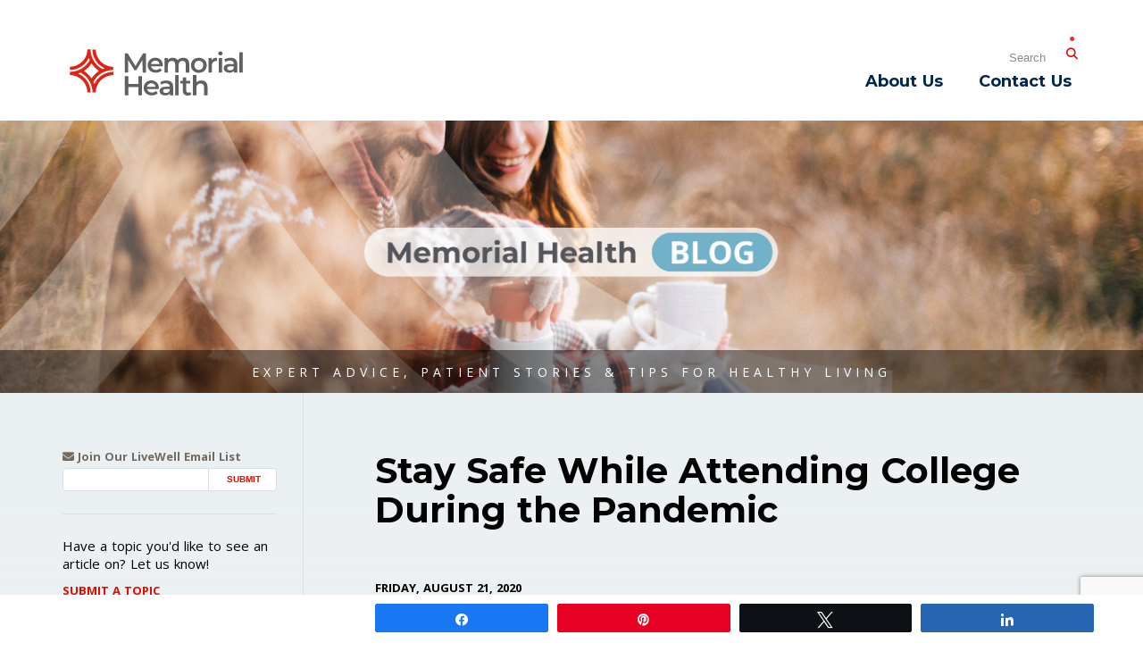

--- FILE ---
content_type: text/html; charset=utf-8
request_url: https://www.google.com/recaptcha/api2/anchor?ar=1&k=6Lcr2J8UAAAAAAEoMWHUcN9i1ZyM6p-9cIXRWshM&co=aHR0cHM6Ly9ibG9nLm1lbW9yaWFsLmhlYWx0aDo0NDM.&hl=en&v=TkacYOdEJbdB_JjX802TMer9&size=invisible&anchor-ms=20000&execute-ms=15000&cb=27yhryoev8yh
body_size: 45319
content:
<!DOCTYPE HTML><html dir="ltr" lang="en"><head><meta http-equiv="Content-Type" content="text/html; charset=UTF-8">
<meta http-equiv="X-UA-Compatible" content="IE=edge">
<title>reCAPTCHA</title>
<style type="text/css">
/* cyrillic-ext */
@font-face {
  font-family: 'Roboto';
  font-style: normal;
  font-weight: 400;
  src: url(//fonts.gstatic.com/s/roboto/v18/KFOmCnqEu92Fr1Mu72xKKTU1Kvnz.woff2) format('woff2');
  unicode-range: U+0460-052F, U+1C80-1C8A, U+20B4, U+2DE0-2DFF, U+A640-A69F, U+FE2E-FE2F;
}
/* cyrillic */
@font-face {
  font-family: 'Roboto';
  font-style: normal;
  font-weight: 400;
  src: url(//fonts.gstatic.com/s/roboto/v18/KFOmCnqEu92Fr1Mu5mxKKTU1Kvnz.woff2) format('woff2');
  unicode-range: U+0301, U+0400-045F, U+0490-0491, U+04B0-04B1, U+2116;
}
/* greek-ext */
@font-face {
  font-family: 'Roboto';
  font-style: normal;
  font-weight: 400;
  src: url(//fonts.gstatic.com/s/roboto/v18/KFOmCnqEu92Fr1Mu7mxKKTU1Kvnz.woff2) format('woff2');
  unicode-range: U+1F00-1FFF;
}
/* greek */
@font-face {
  font-family: 'Roboto';
  font-style: normal;
  font-weight: 400;
  src: url(//fonts.gstatic.com/s/roboto/v18/KFOmCnqEu92Fr1Mu4WxKKTU1Kvnz.woff2) format('woff2');
  unicode-range: U+0370-0377, U+037A-037F, U+0384-038A, U+038C, U+038E-03A1, U+03A3-03FF;
}
/* vietnamese */
@font-face {
  font-family: 'Roboto';
  font-style: normal;
  font-weight: 400;
  src: url(//fonts.gstatic.com/s/roboto/v18/KFOmCnqEu92Fr1Mu7WxKKTU1Kvnz.woff2) format('woff2');
  unicode-range: U+0102-0103, U+0110-0111, U+0128-0129, U+0168-0169, U+01A0-01A1, U+01AF-01B0, U+0300-0301, U+0303-0304, U+0308-0309, U+0323, U+0329, U+1EA0-1EF9, U+20AB;
}
/* latin-ext */
@font-face {
  font-family: 'Roboto';
  font-style: normal;
  font-weight: 400;
  src: url(//fonts.gstatic.com/s/roboto/v18/KFOmCnqEu92Fr1Mu7GxKKTU1Kvnz.woff2) format('woff2');
  unicode-range: U+0100-02BA, U+02BD-02C5, U+02C7-02CC, U+02CE-02D7, U+02DD-02FF, U+0304, U+0308, U+0329, U+1D00-1DBF, U+1E00-1E9F, U+1EF2-1EFF, U+2020, U+20A0-20AB, U+20AD-20C0, U+2113, U+2C60-2C7F, U+A720-A7FF;
}
/* latin */
@font-face {
  font-family: 'Roboto';
  font-style: normal;
  font-weight: 400;
  src: url(//fonts.gstatic.com/s/roboto/v18/KFOmCnqEu92Fr1Mu4mxKKTU1Kg.woff2) format('woff2');
  unicode-range: U+0000-00FF, U+0131, U+0152-0153, U+02BB-02BC, U+02C6, U+02DA, U+02DC, U+0304, U+0308, U+0329, U+2000-206F, U+20AC, U+2122, U+2191, U+2193, U+2212, U+2215, U+FEFF, U+FFFD;
}
/* cyrillic-ext */
@font-face {
  font-family: 'Roboto';
  font-style: normal;
  font-weight: 500;
  src: url(//fonts.gstatic.com/s/roboto/v18/KFOlCnqEu92Fr1MmEU9fCRc4AMP6lbBP.woff2) format('woff2');
  unicode-range: U+0460-052F, U+1C80-1C8A, U+20B4, U+2DE0-2DFF, U+A640-A69F, U+FE2E-FE2F;
}
/* cyrillic */
@font-face {
  font-family: 'Roboto';
  font-style: normal;
  font-weight: 500;
  src: url(//fonts.gstatic.com/s/roboto/v18/KFOlCnqEu92Fr1MmEU9fABc4AMP6lbBP.woff2) format('woff2');
  unicode-range: U+0301, U+0400-045F, U+0490-0491, U+04B0-04B1, U+2116;
}
/* greek-ext */
@font-face {
  font-family: 'Roboto';
  font-style: normal;
  font-weight: 500;
  src: url(//fonts.gstatic.com/s/roboto/v18/KFOlCnqEu92Fr1MmEU9fCBc4AMP6lbBP.woff2) format('woff2');
  unicode-range: U+1F00-1FFF;
}
/* greek */
@font-face {
  font-family: 'Roboto';
  font-style: normal;
  font-weight: 500;
  src: url(//fonts.gstatic.com/s/roboto/v18/KFOlCnqEu92Fr1MmEU9fBxc4AMP6lbBP.woff2) format('woff2');
  unicode-range: U+0370-0377, U+037A-037F, U+0384-038A, U+038C, U+038E-03A1, U+03A3-03FF;
}
/* vietnamese */
@font-face {
  font-family: 'Roboto';
  font-style: normal;
  font-weight: 500;
  src: url(//fonts.gstatic.com/s/roboto/v18/KFOlCnqEu92Fr1MmEU9fCxc4AMP6lbBP.woff2) format('woff2');
  unicode-range: U+0102-0103, U+0110-0111, U+0128-0129, U+0168-0169, U+01A0-01A1, U+01AF-01B0, U+0300-0301, U+0303-0304, U+0308-0309, U+0323, U+0329, U+1EA0-1EF9, U+20AB;
}
/* latin-ext */
@font-face {
  font-family: 'Roboto';
  font-style: normal;
  font-weight: 500;
  src: url(//fonts.gstatic.com/s/roboto/v18/KFOlCnqEu92Fr1MmEU9fChc4AMP6lbBP.woff2) format('woff2');
  unicode-range: U+0100-02BA, U+02BD-02C5, U+02C7-02CC, U+02CE-02D7, U+02DD-02FF, U+0304, U+0308, U+0329, U+1D00-1DBF, U+1E00-1E9F, U+1EF2-1EFF, U+2020, U+20A0-20AB, U+20AD-20C0, U+2113, U+2C60-2C7F, U+A720-A7FF;
}
/* latin */
@font-face {
  font-family: 'Roboto';
  font-style: normal;
  font-weight: 500;
  src: url(//fonts.gstatic.com/s/roboto/v18/KFOlCnqEu92Fr1MmEU9fBBc4AMP6lQ.woff2) format('woff2');
  unicode-range: U+0000-00FF, U+0131, U+0152-0153, U+02BB-02BC, U+02C6, U+02DA, U+02DC, U+0304, U+0308, U+0329, U+2000-206F, U+20AC, U+2122, U+2191, U+2193, U+2212, U+2215, U+FEFF, U+FFFD;
}
/* cyrillic-ext */
@font-face {
  font-family: 'Roboto';
  font-style: normal;
  font-weight: 900;
  src: url(//fonts.gstatic.com/s/roboto/v18/KFOlCnqEu92Fr1MmYUtfCRc4AMP6lbBP.woff2) format('woff2');
  unicode-range: U+0460-052F, U+1C80-1C8A, U+20B4, U+2DE0-2DFF, U+A640-A69F, U+FE2E-FE2F;
}
/* cyrillic */
@font-face {
  font-family: 'Roboto';
  font-style: normal;
  font-weight: 900;
  src: url(//fonts.gstatic.com/s/roboto/v18/KFOlCnqEu92Fr1MmYUtfABc4AMP6lbBP.woff2) format('woff2');
  unicode-range: U+0301, U+0400-045F, U+0490-0491, U+04B0-04B1, U+2116;
}
/* greek-ext */
@font-face {
  font-family: 'Roboto';
  font-style: normal;
  font-weight: 900;
  src: url(//fonts.gstatic.com/s/roboto/v18/KFOlCnqEu92Fr1MmYUtfCBc4AMP6lbBP.woff2) format('woff2');
  unicode-range: U+1F00-1FFF;
}
/* greek */
@font-face {
  font-family: 'Roboto';
  font-style: normal;
  font-weight: 900;
  src: url(//fonts.gstatic.com/s/roboto/v18/KFOlCnqEu92Fr1MmYUtfBxc4AMP6lbBP.woff2) format('woff2');
  unicode-range: U+0370-0377, U+037A-037F, U+0384-038A, U+038C, U+038E-03A1, U+03A3-03FF;
}
/* vietnamese */
@font-face {
  font-family: 'Roboto';
  font-style: normal;
  font-weight: 900;
  src: url(//fonts.gstatic.com/s/roboto/v18/KFOlCnqEu92Fr1MmYUtfCxc4AMP6lbBP.woff2) format('woff2');
  unicode-range: U+0102-0103, U+0110-0111, U+0128-0129, U+0168-0169, U+01A0-01A1, U+01AF-01B0, U+0300-0301, U+0303-0304, U+0308-0309, U+0323, U+0329, U+1EA0-1EF9, U+20AB;
}
/* latin-ext */
@font-face {
  font-family: 'Roboto';
  font-style: normal;
  font-weight: 900;
  src: url(//fonts.gstatic.com/s/roboto/v18/KFOlCnqEu92Fr1MmYUtfChc4AMP6lbBP.woff2) format('woff2');
  unicode-range: U+0100-02BA, U+02BD-02C5, U+02C7-02CC, U+02CE-02D7, U+02DD-02FF, U+0304, U+0308, U+0329, U+1D00-1DBF, U+1E00-1E9F, U+1EF2-1EFF, U+2020, U+20A0-20AB, U+20AD-20C0, U+2113, U+2C60-2C7F, U+A720-A7FF;
}
/* latin */
@font-face {
  font-family: 'Roboto';
  font-style: normal;
  font-weight: 900;
  src: url(//fonts.gstatic.com/s/roboto/v18/KFOlCnqEu92Fr1MmYUtfBBc4AMP6lQ.woff2) format('woff2');
  unicode-range: U+0000-00FF, U+0131, U+0152-0153, U+02BB-02BC, U+02C6, U+02DA, U+02DC, U+0304, U+0308, U+0329, U+2000-206F, U+20AC, U+2122, U+2191, U+2193, U+2212, U+2215, U+FEFF, U+FFFD;
}

</style>
<link rel="stylesheet" type="text/css" href="https://www.gstatic.com/recaptcha/releases/TkacYOdEJbdB_JjX802TMer9/styles__ltr.css">
<script nonce="useSwNGAjsLz58xMqM0aHQ" type="text/javascript">window['__recaptcha_api'] = 'https://www.google.com/recaptcha/api2/';</script>
<script type="text/javascript" src="https://www.gstatic.com/recaptcha/releases/TkacYOdEJbdB_JjX802TMer9/recaptcha__en.js" nonce="useSwNGAjsLz58xMqM0aHQ">
      
    </script></head>
<body><div id="rc-anchor-alert" class="rc-anchor-alert"></div>
<input type="hidden" id="recaptcha-token" value="[base64]">
<script type="text/javascript" nonce="useSwNGAjsLz58xMqM0aHQ">
      recaptcha.anchor.Main.init("[\x22ainput\x22,[\x22bgdata\x22,\x22\x22,\[base64]/MjU1OmY/[base64]/[base64]/[base64]/[base64]/bmV3IGdbUF0oelswXSk6ST09Mj9uZXcgZ1tQXSh6WzBdLHpbMV0pOkk9PTM/bmV3IGdbUF0oelswXSx6WzFdLHpbMl0pOkk9PTQ/[base64]/[base64]/[base64]/[base64]/[base64]/[base64]/[base64]\\u003d\x22,\[base64]\x22,\x22w43Cky5PwoHDqSfCmMK1XMKQw5vCvBtAw45BNsOYw4VtA1XCqXJtc8OGwrHDnMOMw5zCkwJqwqgMJTXDqSjCpHTDlsOsWBs9w4HDgsOkw6/DhsKxwovCgcObEQzCrMKGw5/DqnYuwqvClXHDmsO8ZcKXwoHCnMK0dznDsV3CqcKaHsKowqzCqk5mw7LCjsOSw717DMKZAU/ClMKqcVNOw6rCihZ8R8OUwpF8YMKqw7Z0wpcJw4Yiwoo5esKrw6XCnMKfwr/DnMK7IHvDrnjDnXzCnwtBwpHCuTcqbcKgw4Vqb8KkAy8EEiBCBsOswpbDisKLw5DCq8KgXsOLC20wC8KYaH0DwovDjsOtw5PCjsO3w48Xw65PI8OPwqPDnjrDmHkAw4duw5lBwqjCk1sOK3B1wo5iw67CtcKUTFg4eMODw4MkFFdjwrFxw7gOF1kewr7Cul/DmGIOR8KoUQnCusO3Dk5yP33Dt8Oawq3CgxQEdMOOw6TCpwB6FVnDhRjDlX8BwoF3IsKuw73Cm8KbChsWw4LCiAzCkBNGwrs/w5LCk0wObioMwqLCkMKHKsKcAgLCt0rDnsKYwrbDqG5/[base64]/EXfDth/CmsKJZhrDlMOvwrjCrQAZQMOuZsOtw7AjRsOEw6/CpB8bw57ClsO5LiPDvS/Ck8KTw4XDtSrDlkUtfcKKOBHDjWDCusOcw5sabcKkRwU2dMKfw7PClx3Dg8KCCMO/w7nDrcKPwqMNQj/[base64]/Du8KEwoVxQXzDkDnDksKNbjdmw55dw5RXw5NAw5DCu8OqcMOQw63DosO9bwIpwq8ow68FY8OoB29rwqlGwqPCtcO2fhhWCcOnwq3Cp8OKwq7Cnh4ABsOaBcKxTx8xbXXCmFgiw6PDtcO/wpzCuMKCw4LDlMKewqU7wprDk00HwosZOidhRsKnw6bDtBvCgC3ChxdNw5bCkcOfK07CiDVmMX/CqGPCkmIkwoFCw67DjcK7w7PCqRfDtMKLw7bCqsOUw7JkDMOWH8OSATtfGEVaYcK9w6EnwrVUwr8mwrkcw65hw50Fw5DDqcO2HTF4wrREWCzCqMKzIsKKw5rCn8KaZ8OgPR/DrgfCicKSHgzCtcKBwrrCisKwPcOabsOfBMK0dwDDmcKWQjskwq5qN8Ovw5BSwrLDh8K9AiBtw7MTaMKdSMKFTCbDkWbDiMK+JsKED8O5bcKuCGB6w5wewrNww4lzRMOjw4/Dpl3DksObw7fCgMK/wqDCl8KhwrDCm8K6w77DsCVZZiRjW8KYwrwseXjDnjbDiy3CncOPAcKDw44CVcKxIMKof8K+N29COsOWVEFqLirDnzrDjApdG8Kww4HDnsOIw4QoD2zDjFQQwr/DmUPDhFhiwrjCnMK9JAzDtXvDv8OXAFXDvEnCq8OhHMOZb8Khw5PDmsKCw5Eww73Cn8OqRBLCgQjDkkzCu3VLw6PCgXYFRlkyB8OtP8KowovDl8KsJMOswqlJAsOEwrfDhMKww6XDnMKlwpfCjz/CgBLCpXpmGHzDvyrChx7CoMKiH8KxfEIqBnHCncOzbXPDrcOTw7zDk8O/[base64]/ChcKkw77CiUHDsB4/wqzCsMKBw4QiwpjDjTQ2wpzCpnJbFsOyKMO1w6tsw7Qsw7LCucOQAilXw7YVw5HCiH3DgnfDu0rDu0QAw58sUsKeAmnCmQpBWTg0VMKSwrnCpgtMw5nDpsK4w5nDmgAEIGE7wr/DjlbDkUV/[base64]/CixrDlA/Co8KsZW9mwpTChBHCqF7CtR1HLcKWGMOrKV3DosK7wqzDpcK8fAzCgjcJBcOLScOEwot6w4LCpsOqb8Kfw6rCk3TCuiTClHdTcMKLfRYCw7LCsClOYMOYwrbCsnLDqX4ywoZcwpgXL2LCg0jDp2/[base64]/[base64]/[base64]/DlMOGYS/[base64]/DjsOLMRwzMXpWw4J4MEzDtsKsccKfwqzDuVTCvcKZwrvDrcKXwp7DlyLChMOufm/DicKPwo7DtcKnw5LDicO5IRPDn1LCl8OBwo/Cv8KKWsKOw5LCqGFLATUgdMOQaGVEG8OWGcOXBBh+wr7DsMKhZMKHUR8cwofDn1IuwrIcA8Ovw5rCpHRxw4YlAMOww57CpsObw4rCocKfCsOaYhZRFzLDuMO3wrg4wrpFdXUow4rDqi/[base64]/TSHDnsKRTXRFT8KYw7oECwFjfMOUw6TCrBDDrMOuFcOGcsO5YsKZw4Q0Oi8OSnkGUhw0wqzDsWB0FwJSw6czw4Uaw5/DtQxTSDxBJ3jCusKOw4JAYx0eNMKQwpPDoSfDksOxC2jDgCZYCiJ8wqLCuDoTwoo/f0rCpsOmw4HCtxHCjh/DoCEYw7TDg8KXw4Jgw4ZleFLChsKkw7XDtMOTScOZX8OQwoBOwosbcgTDlMKnwrjCoBU+Yl3Cm8OgccKKw7RWwqnCoFRhKMKPJ8K8blbCjmApPkTDiHfDj8Ozw4YdR8KVcMKnw4ZoN8OaJMKnw4vCq3rDi8Odw7QufMOHYBsdAMOjw4TCk8OBw5TDgER4w4Q/wqDCgmYCLy1+w5XDgg/Dlk4xWzoAahR9w7bDoxN8ExdPd8K5w758w4TCjcOIacOgwr4CGMKFFcKAXnJcw4LDqwXDmsKbwrjCsyrCvXfDiz9RSBcyQyA5WcO0wpI3wpJUBycVw7vCoD9Fw4PClGJsw5MfCWDCsGJRw6zCosKiw49iEETClHnCsMKyLsK1w6rDoHgnGMKSwqXDs8OvDzYnwo/[base64]/[base64]/DrMONw5EXEiYvwqlWGVvCowzDpcOJw67CgcKGecKBFSnDtHsvwpQOw7pNwoTCjx/DnsO/eSvDpWnDiMKFwprDgjbDjWnCqMObw6VmFArCqEMXwrcAw5Mkw58GCMOCDSV+wqTCg8Kmw4/CmA7CqFvCkknCl1jCkDpjdcOjXgRyAsOfwqbDqTwrwrDCmQjDs8OVK8KfLR/DucKPw77CtQvDoRZkw7TCuwIpY2FJw7F4KcKuPcKXwrnDgVDCmzbDqMKxVsKxSDQUEUFVw4vDk8OGw6TCv1gdTQrDqkU9IsO8KQdxU0TDuUbDon1RwqQ+w5cNPcOvw6VJw7U9w65rKcONDkoNBVbCjHPCrDsRByAhbg/DpMKyw7cYw4/DjMOIw6RxwqjCkcK2MgVdwp/CuxPCrVNYdcOLVsOQwpvCiMKgwpHCq8O3aVPCm8KgS3LCuzQDNDVmwotNw5chwq3DmcO5wrPCncKBw5ZcfgnCrkwJw7XDtcK2VTM1w4xhw4wAw5rDj8KbwrfDg8OwZmlPw60Ww7hEZy/[base64]/w4PDtk3DtcKaw67DqMKvTBhLw5TDvsO9wrvCmiPCpCFSwppza8OdMcKPwq/CsMOZworCslzDp8O5V8KFesK4wrzDhDhCMF4tQsK1cMKGX8KHwozCqsOow6QIw45yw6/CvCkdwqXCpRjDjVXCnh3CoGAawqDDhsKqAMOHwp4rTwkHwrbCiMOiNVDCnWsUwqgfw6gjH8KffkQtQ8KoEUDDixtewokMwoPDlcOSc8KVCMODwqlsw6/CssKCPMKwVsKEEMKhFkt5wofCg8KncCfCuE/DucKcB14DcBUbAyTDmMOzJ8ONwoNaFsOlw5t4HFvCoBPDsFLCv3bDrsOkaEbCpcOfPsKBw709dMKuLiPCj8K2NXEXWcO/GS42wpdwQMOCJAnDn8O6wrDCgCtNXsKMcxZkwoIjw7/ClcO7K8KnWMOmw71awpzDvsKiw6vDoF8YAMO2wpd9wr7Dtm8Pw43DiGPCicKLwpg8wrDDmwfDlDhhw5xsf8Ktw7HClmDDk8KqwofDksOXw7MxFMOAwpAdCsK6VMKaS8KJwq3DhhVqw7R2ZUEtEWk5UzXDq8KxMw3DncO1fMOZw43CgR/CiMK+QxEAB8O/HCBTZ8KbKzHDulwBL8Kfwo7Cl8KXE27Dtk/DoMOEw4TCocKFecO8w6bCghHCn8K+w55mwpIuDh7DomsbwqRZwopBJktGwrvCi8KbGMOFSE/Dq0E1wpzDlMOAw5zDkXpHw7HDnMKEUsKIVyh2QiLDjHEhSMKowp/Dn08XN0UgXAPCjGnDsR8SwpotMVXCpTvDpHB7JcOhw77Ch2XDscOoel9Nw4tmd2Frw6rDu8Ogw7tnwr9Dw75NwoLCrRFXVF/Cj1cHTsKRP8KfwrzDohvCvxnCoCoNe8KEwo1XABrCvsO6wozDngrCocOQw4vDp3p9Hz/[base64]/dMKAw68CIEbCsn3Dn8OJwrrDjsOvTsO6w57Ds8Kqw5ZBBcKDJMOaw6sFwpp/[base64]/Cu8K3w7U7IXoHw7LDjF/CjcKWw480QMKvWsK5wobDt1LDnMOvwoN5w5M9XMO7w4IcEMKnw5vCq8OmwoXCmkzChsKHwphlw7BBwokxJ8Omw6ovwozCiDZOHQTDkMOhw4UETQccw4fDigrCncKHw7cbw77DtRnDsS1DTUPDuG3Dnml0OVzDtHHCtcKfwpbDn8KAw68CG8O/XcOHwpHCjgjCjAjCghfDpkTDv2HCqMKuw45/wooww7FWUw/CtMOuwqXDjsK6w53CtkLDk8K+w4oQC3MTw4U/wpoXECHCscOYw6giw5RDLlLDhcKqb8KhRn4nwrJ/M0/[base64]/CRg4wqDCsMOtCMKfMScJVcKNw6UIw5zDq8Kfd8KIVRbDhzXCg8KONMOQLcOCw58ow5LCvx8DfMK8w4IWwr9swqRDw7pzw6gdwp/[base64]/LW/ChApyVCTDoGlxwpFwwpHCuHE1w4ocFMKcUUoCEMOHw4wtwp9TUQlzB8O/w7M2SMK1esKAesO4biTCucOiw59Dw7zDjMOZwrXDmcOGVgrDgcK5JMOUdcKcK1HDsQ/DkcOkw7bCncO7wpxiworCvsO/[base64]/CpMOiRHTCgirCqcK3IcKEPwVaNXPDvWx0wq3ClcKgw6jCssOCwr7DpxfDnWvDgF7DqiLDqsKgWcKSwrIGwp9gM0NfwrPDjENmw7kKKkFjw4BBG8KXDiTCgUhSwo0IZMKzC8KJwrxOw5/DrsOnJ8OJLsOZGCcIw7PCjMKhZ1pKf8Kfwq9ywofDuy/Dt13DicKHwpI+exgBTS8qwq52w5o6w45nw4xOL0MdPEzCpUEiwphBwolxw7LCu8ORw7DDowTCpMK/MBbDljLCn8KxwoR5w404WjzCmsKVJxlnbUliSBzDhl1mw4fDnMOFfcO8esK7ES41wpg+w5DCo8KPwpUHCMKSwpJMasKew4g4w4JTOwsnwovCiMO/wrLCosO+W8Oww5IIwprDpMOxwr9XwoMBwrDDtFESdjXDj8KFR8O7w4VeFMOuWsKvPzTDisO2NRUgwoTCsMK+Z8K/I1jDgQnCpcKWZcK5PcO9WMOwwqBWw4nDiWlaw6I7SsOQw5jDncOVWA9lw5XCpcOkdsK1aEEhw4ZjdMOAwrJpAMKjbMOjwrANwrrCuUQDZ8KfYcK5EmvDr8OWfcO0w7DCqko/KXBYIBgsUFIuwrnDnQlTNcOBwo/[base64]/CrMKdB2gJVD/CklxLwqlpw5oUfHtIwr0sDMO5LsKDZjJBU3lKwpHCocKFUjXDhCZfEjHCmnd6ZMKpBcKDw6xxU0F0w6A5w4HDkjTCpsKnwrVGRU/DucKoQ1jCuAUXw7t3IzBuERJfwrHDpsOqw7nCnsOIw6PDiVnCgnlEAMOjwrhlUMKIFUDCv1VLwqjCnsKqwq/[base64]/wpbDuGnCrQhxcTfCv8O6RCcqwqd5wrtBwrfDjRFGJcKfdCc9ZwbDu8KQwqjDi0N2wr0UMW4eCBlbw7tRVTQow50Lw4YcSUFYwrnDuMO/w6zCqMKlw5ZJDsOYw7jCqsOGEEDDr3fCosKXOcOKfMKWw5jClMK2BQl7dAzCnmp7AsOrdcK3QVsNDkArwrJIwoXCiMKRYjwUCsK1wqrDoMOmCsO+wpXDqMKXGBTCl1snw4ACIXhUw6pIw6PDmcO6B8KZQgckNsK7wogKOEFTZT/DlMKCwpZNw5fDoCrCnAMQKiR1woJsw7PDp8Ocwrpuwo3Cm0nCvsO/BcOlw6jDtsOCdT3DgjHDlMOCwoktSy0Xw50hwrtqw67CkXrDgSwoPcOHTgdNwoPCrRrCssONA8KEIsO2HMK8w7vCr8Kyw4NpNxVyw4rDosOIw4jDk8KDw4QUZMOUfcOPw7U8wqHCm3HCmcK/w6TChRrDjGJ6GyXDnMK+w7Qpw6PDrUfCtMOXVcKVO8Kgw77Do8ONw55kwrrCljDCtMKTw5TDk3XCg8OEDMOsGsOGKAvCpMKsQcKeHG59woNOwqbDnn7DtcO+w4RVw7gmZm5ow4/DisOsw4fDssOwwoPDuMKpw4cXwqIWFMKgT8Ozw7PCnsKlw5nDqMKEw5kvw5TCmxoOaWl0c8Opw7kxw4nCvGjDowPDisOGwrjDhT/CiMOjw4p1w6rDnlPDqh1Rw5xZHcKpX8KHeVPDosKuwqkwe8KDS1MSMcKcwphOwovCkEbDh8K9w7AoCF8gw5sWWGxFw65/[base64]/CsSRFw73DgDHDnSpqXsK5w74hwqnDjsOeccOpA0TDkcOkMMO1U8K4w5XDtMKzKDIhccO7w6fCuWfCs1Iqwpg/ZsKXwq/CjMOOMiIBfcObw4nDvFEWXsKjw4rCilzDusOOw4hgPlFdwr3DtVPCocOQw5wEwrrDocKwwrXDnUZ0U0PCsMK3ecKvwrbCrcKNwqUbwpTCicKxMmjDsMK8djjCs8KDemvCgRnCm8OUUQ/[base64]/c8KgQyFbPlM0wol8FsK4wrvCpX81w7ACw4rDgsKdZMKfw6hMw43DhVfCtgocFS7DrFPCtR8Uw5tdw7JxZGvDkcO8w7vCg8K2w4dSw4XDkcKNw7VfwqQDSsOld8O9E8KTQsObw4vCncOlwoTDpMKoJGcdIDR+wr/DjMKXNU/CrWxAEcOcFcODw7zCs8KiN8O5Y8Ouwq/DkcOewo/DkcOwOQpqw6ZEwpQCNsOKK8OyYMKMw6xVLcK/I1rCv3XDvMK9wq0WfXnCvSTDicOAPcOmTcOaTcOuw70ZXcK2Kw4qXibDpH7DmsK6w6hjCWXDgD1vYCV5DiwcNcK9wqvCsMOycsOQS0pvHkbCpcOPaMO/HsKawqIJQcO0wohiGcO/w4Q2NVlWHV4/WSYRc8O5OXfCsFrCrxMgw4dewp/CksOQF1A7w4VFY8Osw77CjMKCw73CvcORw7HDisODO8Ovw6MUwqzCq2zDr8KZacOYc8OOfDnChGxhw7o2dMOuwqPDjFtAwrkyTMK4KTLDpcOpw5xjwq/[base64]/Ch8OvYVkZc2LDoWPDlcKuwrkFwrDCjsKjwqUrwqY8w7jCt1nDqcObZnLCu3XCmEMRw43DqcK+w6t8VMK8w6jCqWchw5/CmsOMwoAVw7PDsX5DHsOmawbDp8KhFMOUw4A4w6h3MCjDoMKIBRPCsUdiwr4wUcOHw7jDoC/Cr8Kbwp9Iw5PDmwNuw44Mw5nDgjvDrnbDpsKpw63ChyDDucKowobCpMOEwoAfwrPDkw1TDVNJwr9ResKgYMOmIcOtwrgqUCfDuGTCqlLCrsKSKmvCtsKxwoTClAsgw4/CicOqMAvCklZYY8K9PxnDg0YKOHFXMMOCJkU9ZGrDiVPDsFbDvMKDwqHDisO4fMOzGnTDsMKIVWZQNMK1w71bOBnDnVRDDsK8w5bDjMOMZcOYw4TCgkfDvcOmw4gBworDgQzDo8O0wo5gwo8Lw4XDp8KTAcKTw5ZNw7TDonbDqDRew6bDpQPCghnDqMO/[base64]/Cq8ONw50Cwrpkw6wqBwzDk2vCn8OWGhJuw5zCtm/CisK3wp1MJcO1w4TDqnk3esOHJ1vCgMKCY8O6w6l5w793w65iw6AfPsODWHsWwrJIw4jCtcOfelIzw5zCtUUWHsK5woHCiMOHw6gNfnfCmMKET8OnOxPDjCzDs2XDrMKDNRrDpRnCoG/Du8KOwqzCv1wNEF4+aAorQcK+asKew6DCriHDuFEQw5rCvXlCInrDhgHDj8OHwofDh24aWsK8wqs1w5s2w73DmcKIw60dXsOqIQ4fwqdgw6HCosKsfggOAzgBw6tFwr8fwqTChzXCj8KQw5RyOcK8w5fDmETCsA7CqcOXZgjCqAZ9H2/CgcK6RnQpRQPCosOEbBE4esODw5IUE8OEwrDDkw/CihBvw71/PEZ7w6UjWDnDhSnCvyDDjsOmw67DmANqOkTChXkxw67CscKEfHpQNxPDrA06KcK+woTCiRnCmhnCj8KgwrjDlx3DiVvCgsOpw53DmsKeVcKgwpZmJ3VdB27CjHvCoWlBw5bDlcONWgkjEsOFwpDCq0LCvAt/wrLDpk1AcMKAX2rCjTLCs8K5LsOCFRrDpMOmUcK/BcKjwprDiCMrGyDDqGYRwoJXwpvDi8KgXMK/[base64]/DjsOyIsOdXMKkwo/[base64]/DisKFwqkeC3pnMhVQwqrCqsKBwpzDvsKTeMOXB8OmwrbDocOVWG9BwphDw5ZgTkx/w73DuxnCvhNkT8OTw7hOImQiwpLCvsK/[base64]/w7XDljfDoMO3GsOjTE3CrMOMcXLClsK1CRxuw47Cs3jDpsO7w6LDusK0wqQVw7zDqMORWQvCgl7DtkVdwopwwrDDgxVWw5HClz/Cjx9Gw7zCiCcGOsKJw5HCjnnDlxNawrQPw6jCrcKyw7ocDFVeCsKbIMKhAsO8wrx4w6PCvMKXw7UJFA03AcKRGCYCOWIcwqPDjzrClhJITE8Tw6TCuhJDw5fCkHFAw4TDngrDtsKOOcOgCk8OwpHCusOgwqXDlsO7wr/DgsO0wrHCh8KKwoXDhk7DkzcPw4BOwpfDvl/DrsKYGldtYUgsw7YhIGptwqEYDMOOEEF4W33Cg8Kyw6zDkMK1wrg4w6BAw59ZfkLClkvDq8OfCGNNwq97ZMOsZMKqwq0/SMKFwoQ9w59mGUQzw7Aow7w5YsOAMG3CrDjCgghtw5nDo8KMwrXCg8Khw7DDsgbCjGTDncKzc8KSw4HCvcKXHcKmw7TCti9/wqc5F8KOw7YGwqswwrrCiMK6GMKSwpBSwoktQCPDiMONwrjCikEiwpDDmcOmTcO8wqBkwp/Dt3PDrMKhw7HCo8KDNj3DijrDtsOqw6Q8wrDDs8KOwrpow7EUEWPDhHbCkX7Cu8KPZ8Knw6wwbh3Ct8Onw7lRZD/[base64]/[base64]/CmFtpfsKxYRPDnsO6LcOgwqF2JMKsw7nDpD0zw78dw7pDTMKVISDCh8OHFMKJw6PCrsOswq48GmnChmjDmA0HwqQcw7LDlsKqRXnDncOmbFLDuMOxGcKgRXLDjSVlw5EWwrvCvnpzJMO0FURzwpc7McKZwqrDgl/CtX/DsybCncKSwpbDkMK6esOXak8uw7VgXEZHYsOzZlXCisKiTMKswpMGFQPCjhotbXbDp8Kgw5AwYsKVQwBtw48Xw4Q/wrJ7wqHCtGrCtcOzPA8yNMOVYsO7JMK/[base64]/wrNVNcKbw7lhwpDCvALCvMOxNMOREHoFHl8FR8Osw6w9YcO6wqQow44yXWkewrHDi09qwrrDpxvDvcKzO8Klwo9vJ8KwIsOufsOdwrjDhTFLw5bCosOJw7Yew7LDsMOxw6zChV/DnsO5w4s2GSTDlsOwXwh+EsKEw4Fiw6IUBgRGwrwWwqEVYzjDn0k1I8KJCcOfTsKbwpsBw5BRwp7ChkhedkXDiQE5wrN7IQxzFsOcw6PDtHZKb3nCjxzCtcOUI8K1w5zDkMO8FyU1PAlvXCvDomrCtVXDpQZBw5FGwpZLwp9bdiQPPcKKfT1+w6ZtJC/[base64]/DusK6THxTZMOOwrFqW2JAwp/[base64]/[base64]/Dnx5GwqURAMO2V8OLAn5aRcKdwobDsXAzRcOIS8KISsKTwrxkwr5zw57Dn2AAwrM4wovDuAfDv8OHCFnDthgdw7TDg8O9w75kwqlewrY/TcK8wpFCwrHDkkDDlFQcTB5rwq3Dl8Kff8O4QMO/T8OOw5bCsm/Cil7Cj8KzcFsCQUnDmlx1EMKDCBhSKcKqFsKgSHYYAileScKnw5oOw51Qw4vDm8KqIsOpwpUBw5jDiVtnw4NsesKQwoY9T089wpgMZMOAw5YEJsKzwqjDssOKw6YCwoY1wqNYWGYyGsO8woceG8KuwrHDocKgw7Z/LMKPHBZbw5IhH8Kiw43DtHM0w47Dhj8ow55Dw6/DhcOYwr3DtcKqw47Dhk5NwqPCriELBy7Ch8O1w68yCV9WKGnChS3CkUBZwpJUwpbDkkUjwr7CsAnDhSbCu8K0YFvDmUTDpUgkKz3CssK3Z0JTw4zDr27DnhnDmUtxw7/[base64]/ChMOhOMKAJsORw6NPXnLDtsKnw4DDv8KRWMK9wqBvwpXDlnjCrlkANXp5wqrDgsOXw6zCmMKrwqs7w71MEcOKE3/[base64]/CiEh9wpHDpsOxwrHDgcOzADDCoQQ/w4/CqcOEw7xyRGLChygJwrFLwrPCo3tVNsOoaCvDmcKvw4JVcwdTe8KzwpVWwozCr8OQw6QywpPDq3cGw6J4a8OzXsOUw4xFw7fDnMKDwp3Cv2hCeDvDp1MtK8OMw7vDk3YZM8OuNcKJwqfCjUtmKiPDpsKzBBzCrRULFsOAw6XDq8Kfd0/DjW/CtcO9L8OpG0jCocODMcKYw4XDpxpmw63CkMOmQcOTecKNwoLDoxp3akDDlS3CqEhtw4Usw7/CgcKHWsKkZMKawr1qJUt0wrDCrMKnw7nCvcO+woolKD9VAcOXGsOVwrxYdx5zwql/w7fDt8Osw6sawrbDgxhmwqvCg0tPw4nDusORHHbDiMOowp9Hw7vCuxzDlHvDs8OEw61hwqvCoHjDncOKw4wBfsOkdUjCh8OIw71XfMK+EsK9w51mw4goV8ObwoRVwoIIVwHDsyILwqZdQRfCvx9NaQ7CryzCvnVUwpc/w7/CgF4dYMOmQsKSNADCsMOLwrrCnERdwoHDlsO2LMO9KcK4VHA4wovDncKNN8K3wrAlwo1swoHDvmDCvml8P0YUe8K3w7U8IMOrw4rCpsK8w6gkbyFmwr3DmTnDlcKzYmY5HlXCoGnDvjoAPGJcw7vDqTZdf8KTG8K6JxrClcOIw5/DiSzDnMOiJFnDgsKawoNqwq4QbwtZWDHDtMO2FcOYf1FSCsOlw7pvwpbDtgDDqnUdw4HClcO/[base64]/[base64]/[base64]/[base64]/eQcBwr7CtxkWw7YCw6IYwpfCtHHDv8OvS8O8w4wKZWEIK8OvGMKtZDPDsGVsw60aQE1Jw6vCq8KmZkbCrELCt8KcRWzDq8OydQlUQMKswpPCrGdbw7rDocKWwp/CpV82CcK0Zk44agZew6cZY0F9S8KGw5BDInZ8S3jDm8Kiw6nCosKnw6BfQCgmw57DiSfDhSjDi8ORwooBOsODB1wMw4t9PsKtwoR9K8OKwo59wqrDmUHDgcOoC8O/[base64]/CrcKuJcKCw5wDw6bDiR4PbwfCh8KxSkYpPcOfAR1uBBPDhiXDkMObw6XDhyE+H2QOGSTCtMODYMKjOwpowqISLMKaw5VEU8K5O8O2wpAfHFdKw5vDlsOOSGzDsMKUw7srw4HDn8Okwr/DpGTDs8K0wo9/GMKkYnLCt8Omw5vDoTdTIMKUw7tXwoLDuTAzw4nDncKCwpfDmMKLw7pFw4PCnsOjw5xOKgIXFXV6Mi3CqSQUB3MjIjMgwoduw5hULMKUw4khMmPDpMOwOsOlwrE+w4IWw7/CjsK3eRhoL0rCiEUYwp3Cjz8Cw5vDkMOnfsKoJjDCrcOIQH3DinM0XXHDiMKWw64xO8OuwqtPwr5IwpMvwp/DpcKxTMKJwrUJwrE6ZsK1I8Kew7/[base64]/CgzzClsKow7tIczPDk8OIYsKSOMO/PgdxZxVqJGnCl8Kbw5vDuyPDgMKbwpFVdcObwotYH8K9ccO8EMO2fWHDo2vDvMKpG23DmMKdQGgiSMKAIg5YFMOIQjjDjsKXwpQgw7nCm8Oowpltwqp/[base64]/wqtcEHdpXEZ2IsKzw6FOw7s0w6/[base64]/KsKhMT8nw71nPhV3eMOTwpPCgMOnT8Orw4XCoHgWwoItwrzCpDzDn8OgwrxBwqfDpBDDjTfCkmk2fsOqB37DjSvDrzLDrMOyw5g/wr/ChsOmHn7Cszd6wqFEWcKFTnvDhxYOfUbDrcK7Q3ZWwotCw7Vbw7QEwrFiHcKKNMOKwp0bwqw0G8KkdcObwrklw6HDknxkwq9wwrvDiMK8w4jCsBI/w47CocOGGsKdw7rDuMOhw6g8aW0wDMONT8OZLxEvwqUbScOIwpzDth0WKgfChcKEwqNkZcK6ewDDs8K6HRtHw7ZywpvDiGzCgApXKgvDlMKrFcKrw4YjVA8jAEQ7PMKZw41dZcKGDcKiGCdqw5/CiMK1w6wiMlzCnCnCssKDPDdVasKQOUbCsVHDojorbSAfw4jChcKfw47CpWfDssOEwqYIGcOiwr7Cql/Dh8KKMMK3wpwDOsKFw6zCoFzCo0HCp8Otw7TDnADDisKDa8Oew4XCsTceScK8wrRbTMO/TRRHTcKww7J1wrJdw6vDmnsewpPDrUxHLVsNMMKJIicBGHbDlnB1YSh8OysQS3/DsW/DqhPCoGnCt8KkMUTClQbDpSocw4TDuSRRwqk9w7zCjVXDhwg4Z0XCpEY2wqbDvD/[base64]/DmsOAwqDDg8Onw4TDjDbDpSYUw5rCoRnDj0UNw4zCuMKcfcKbw7LCk8Oow6cywrBzw7fCu0Ijw5V+w5lXP8KtwpjDs8KmFMKGwpXCkTXCr8Kgwq3CqsKaWFPDtMOmw6kbw4ZGw586w4AQwqPDn0/CusOZw5rDp8Kuwp3DlMODwq80wpfDqH7Ci2kcwpjCth/[base64]/[base64]/DgDYHwqPDplHDgDl5G20qw6gzRsK7CsKnw5oYwq4zDMKmwrbCgnPCgnfCg8O5w4bCm8OFUgLDqwbCtiZvwqkmwptFFlB4w7PDrcK8e1NcQ8K6w6J1ByA9w55rDzzCslhLQ8Oswoohw6ZUJsO/fcK0UBxsw43CnRlnEAgiAcONw6ceU8Khw4zDpX0dwp3DkcOBw4sVwpdSwonCtMKpwrvDjsOJC0nDvMKVwo5nwoRmwq5zwo09fsKwRcOKwpEPw58DZTDCrm3Dr8KRDMO8MDMowqlLU8KjUVzCr2lTdcK2HcKrCMKqT8Otwp/DhMOdw6jDk8K/KsOwKsOCw7TCp0VjwqXDnDLCtsKmQ1PCp18LLMO4Y8OFwofClygNZcKMHcOawp9UWcO+STwcUzvCqjAHwoTDusKdw5BlwqIxJkZ9LGPChULDmsK0w6Yqenpdw7LDiwPDtxpiZwVBWcKtwo5GLytpCMOsw4LDrsO/V8KLw5F7FEUoA8Odw4ErXMKZw53DicO0JMOjMjJcwpDDjzHDpsOFPTrCgsO/THMBwr7DllfDj2zDgVsVwqRDwoIgw69dwrbCiizCuHzDgx0Cw542w6FXw5fDmMKVw7PChsO6NgrDqMOgWGsyw4Rfw4V+w5NtwrY4b2wGw5fCl8OqwrnCmMOFwpd/VGlVwpVQV3PDo8O+w7TCgMOfwrsPw6xLGWhpVSIoPwFkw5wSw4rCj8KYwqvDu1XDqsKTwr7Dg1E/wo1nwo1Iw7vDrgjDucOVw6rDrcOmw4/CvyMfFsK9DMKaw4NOIcKKw6bDpcKSMMK8U8KRwoDCq0ELw4kNw6HDg8KJBMOvNl/DnMOTwolWwqvDqcOhw57DpiUFw73DjMKhw7EpwrHCg31Mwo5+LcOmwojDq8KFFDLDvsOSwo1aAcObaMOiwoXDq1zDmwASw5TDl3RQw6l8D8K8w7lHSMKSSsKYMFU2wplYY8OSD8KMKcK0IMKSeMKlORRzwo4WwoHCosOHwq/CoMONBcOeEMKtTsKFwpnDgAMtTcOoPcKdHsKnwowdw7DDinjChTVqwpxyd0zDg19yXWTCrsKIw5QcwpYGIsO/acKlw6fCvsKSJG7CvcOuaMOfBDMWJMOVdShwGcOew5Ajw6PCmjzDkxXDmgFNKQIVRcK+w43DtMK+QADDscKKY8KEH8ORwrnChDMtQnNGwo3DisKCwpdkwrXDgH7CigjDigIfwq/Ct3nDihvCnl8Hw4oUPFpfwrfDnBjCrcOrwoDCoyDDksORDMOHNMKBw6AeVXAHw6pPwrUjSxLCp3zCjFPCjRDCvijDvMKuKcOIw40ewp7DikbDkMK8wq9rw5XDocOcBntJFsOcb8KAwoBewqA6w7ADGlfDpg7DkMOMfgLCjMO/YVBlw7d2dMKZw4Mow5xLJ08ww6jDgg3DmRPDrsObEMO1BX7DvBlCRcKcw4zDt8OrworCrGtwYCrDu3bCnMOKw7rDohzChRDCoMKDHzjDgCjDuUPDkTLDrGbDusKawpoedcKjXS3CsX1VEiHDgcKsw7kfw7IDesO3wpNSwoLCpcOGw6IzwqrDhMKuw4XCml/DtSwCwqHDji3CnScyU15LXmgHwp9IU8OiwplZw5towoLDhVHDrzVkETR8w7PCssOMZSsQwoXDtcKBw6nCicO9ARfCm8KdcE3CgCjDsn3DqcKkw5vDrzRSwp5nTzV0RsKCKzTDjQcEeWTDjcOWwq/DgMKmWxrDocOYw5YFAsKDw6LDo8Oew7fCr8KadMOmw4lsw4Y7woDCucK7wpbDt8KRwpPDt8KPwqjCnkNTCB3CicKIa8KtPFJuwoxjwqbCmcKnw5/DlRDCj8KYwp/Dt1pLE2EkBGvCh2jDrsOFw7NNwqoCKcK8w5bCgsOSw7t/w7MAwp9Hwqp+woo7E8O6OMKLK8OydcKEw4UXOcOIFMO/wqbDizDCsMO1F3zCgcOQw4ZBwqddXUVwcjPDoEdMwobCgcOual0zwqfCoDLDlgA8d8OPc1xvbhkbKcK2XWR9MsOxPsOBVmzDr8OJT13DkcKtwrN9JRbCpcKYw6/CgknDtU3Cp1NQw6nDv8KIDsOLBMKqZ1rCt8OKfMKSw77ClwzCpWxmwqTChsOPw47Ch27CmhzDusOoSMKvX1AbLMOVw7XCgsKuwr0PwpvDusOsaMKaw7h2w4YIU3/Di8Ktw40JXyt0wqpdMUTCth3CoxvCtARUw7Y9W8Krw7PDtCIVwrlMaCPCsgLCqcO5BVx8w6cvd8Kuwpste8Kew44wAl3Co2/[base64]/CmMKBScKkPsOOaMKFJcOILngTwqAgWnw/CwDCiGVRw5TCsyFqwq9xSQF0bsKcJ8KLwqc0HMKzEAciwrszdsOsw6codMOJw6lSw6cEOD/[base64]/w4ZnwrLCgz/Cn8KQw7dywrN7GcOjGALCsy5JwrTCg8OewoDCjjLDgAUecsKHfcKCJMOTRMKfBhLDngoCZQMxfX7DphRYworCl8OrRcOkwq4Oe8KaI8KmDMKGfVZsWD1ALA3DpX0Pwpt0w6XDhkB3ccKww4/DjcOPA8Oqw6RxHmgROsK8wrPCgifCpwPCpMO2Om9lw71OwoF1bMOvUTjCscKNw5LChx3Do1wkw4nDnlzDhA7CmkpfwpfCrMODw7gKwqoSY8KmbDjDq8KMBcOywpPDgUoGwr/DiMOCPB1BB8ONIm5OVcOfdjLDgsKyw5rDs35jNRQbw6XCgcODw5I0wr3Dn3fCiih6w6nChTlXwqombT0NTHPCiMKtw7/Dt8Kvw5oTLTfCpQ9LwowrLMKmd8KnwrDCtxUtUB/ClXzDnmcZwrYrwrnCqy1wUjxZLsKtw5BOw6xcwqIaw5TCrDjCvyHChcKSwofDmBMgTMKTwp/CjDJ8N8K4w5nDkMK3wqjDt3XChBBSaMK/U8KJOMKpw4HDjcKgVAZqwpTCtMO7ZEgjK8ObDC/Cu0AiwpRAU3Nwc8OJShLDiE/[base64]/Cr8OhSx4JbMOYYsOOw4MgI3HDgEM/MmpKwo9Vw4A9ecK/YcORw5vDrCXCtlF2UGzDqT3Do8KaDMKyYEIgw4olTzzCnkg9w50+w6HDmcKKBRHCtUPDmcK8RMK8McOrw74dR8ONAcKJXEjDuAtEL8OCwr3CuAAvwprDnMO6eMKsUMKoE1tBw5lUw4Fqw4wZDg0aQxrDqQ\\u003d\\u003d\x22],null,[\x22conf\x22,null,\x226Lcr2J8UAAAAAAEoMWHUcN9i1ZyM6p-9cIXRWshM\x22,0,null,null,null,0,[21,125,63,73,95,87,41,43,42,83,102,105,109,121],[7668936,671],0,null,null,null,null,0,null,0,null,700,1,null,0,\[base64]/tzcYADoGZWF6dTZkEg4Iiv2INxgAOgVNZklJNBoZCAMSFR0U8JfjNw7/vqUGGcSdCRmc4owCGQ\\u003d\\u003d\x22,0,0,null,null,1,null,0,1],\x22https://blog.memorial.health:443\x22,null,[3,1,1],null,null,null,1,3600,[\x22https://www.google.com/intl/en/policies/privacy/\x22,\x22https://www.google.com/intl/en/policies/terms/\x22],\x22xPyuX6X41SGt3vLufqndsYwWGnw16YKl9TSxexzHR20\\u003d\x22,1,0,null,1,1764777617401,0,0,[10,61],null,[165,214,23,206,59],\x22RC-fVXa3A71Z5Tb_A\x22,null,null,null,null,null,\x220dAFcWeA7V53TLy2-9ta5_-pUxs68EfUeq8uB4hC9H5zljBvAV5f1bJBFE_3QONgLA5rVxFgBIJ1U9zlYySSlYgwktN2CdeqZovg\x22,1764860417408]");
    </script></body></html>

--- FILE ---
content_type: text/css
request_url: https://blog.memorial.health/wp-content/themes/livewell-2017/assets/dist/css/main.css?ver=1.0
body_size: 53391
content:
@charset "UTF-8";/*!
* WS Starter
* Designed by LRS Web Solutions (http://lrswebsolutions.com)
* Visit http://lrswebsolutions.com
*//*! normalize.css v5.0.0 | MIT License | github.com/necolas/normalize.css */button,hr,input{overflow:visible}audio,canvas,progress,video{display:inline-block}progress,sub,sup{vertical-align:baseline}.float-left,.pagination .prev{float:left}.clear-after:after,footer.primary:before{content:''}.blog-post .date,.content .post-meta span.post-date,.download-app .title,.pagination,.section-title,.sidebar .topic .submit-topic,h6{text-transform:uppercase}html{line-height:1.15;-ms-text-size-adjust:100%;-webkit-text-size-adjust:100%}body{margin:0}article,aside,details,figcaption,figure,footer,header,main,menu,nav,section{display:block}figure{margin:1em 40px}hr{box-sizing:content-box}code,kbd,pre,samp{font-family:monospace,monospace;font-size:1em}a{background-color:transparent;-webkit-text-decoration-skip:objects}a:active,a:hover{outline-width:0}abbr[title]{border-bottom:none;text-decoration:underline;text-decoration:underline dotted}b,strong{font-weight:bolder}dfn{font-style:italic}mark{background-color:#ff0;color:#000}small{font-size:80%}sub,sup{font-size:75%;line-height:0;position:relative}sub{bottom:-.25em}sup{top:-.5em}audio:not([controls]){display:none;height:0}img{border-style:none}svg:not(:root){overflow:hidden}button,input,optgroup,select,textarea{font-family:sans-serif;font-size:100%;line-height:1.15;margin:0}button,select{text-transform:none}[type=reset],[type=submit],button,html [type=button]{-webkit-appearance:button}[type=button]::-moz-focus-inner,[type=reset]::-moz-focus-inner,[type=submit]::-moz-focus-inner,button::-moz-focus-inner{border-style:none;padding:0}[type=button]:-moz-focusring,[type=reset]:-moz-focusring,[type=submit]:-moz-focusring,button:-moz-focusring{outline:ButtonText dotted 1px}fieldset{border:1px solid silver;margin:0 2px;padding:.35em .625em .75em}legend{box-sizing:border-box;color:inherit;display:table;max-width:100%;padding:0;white-space:normal}textarea{overflow:auto}[type=checkbox],[type=radio]{box-sizing:border-box;padding:0}[type=number]::-webkit-inner-spin-button,[type=number]::-webkit-outer-spin-button{height:auto}[type=search]{-webkit-appearance:textfield;outline-offset:-2px}[type=search]::-webkit-search-cancel-button,[type=search]::-webkit-search-decoration{-webkit-appearance:none}::-webkit-file-upload-button{-webkit-appearance:button;font:inherit}summary{display:list-item}.hide,[hidden],template{display:none}.element-invisible,.sr-only{position:absolute;width:1px;height:1px;overflow:hidden;clip:rect(0,0,0,0)}.invisible{visibility:hidden}.clear-after:after{display:table;clear:both}.float-center{display:block;margin-right:auto;margin-left:auto}.float-right{float:right}.text-left{text-align:left}.text-right{text-align:right}.text-center{text-align:center}.text-justify{text-align:justify}@media (orientation:landscape){.show-for-landscape{display:block}}@media (orientation:portrait){.show-for-landscape{display:none}.show-for-portrait{display:block}}@media (orientation:landscape){.hide-for-landscape,.show-for-portrait{display:none}}@media (orientation:portrait){.hide-for-landscape{display:block}.hide-for-portrait{display:none}}@media (orientation:landscape){.hide-for-portrait{display:block}}@media (min-width:640px){.show-for-small-only{display:none}}@media (min-width:0) and (max-width:639px){.show-for-medium-only{display:none}}@media (min-width:1024px){.show-for-medium-only{display:none}}.show-for-large-only{display:none}@media (min-width:1024px) and (max-width:1279px){.show-for-large-only{display:block}}@media (min-width:1280px){.show-for-large-only{display:none}}.show-for-xlarge-only{display:none}@media (min-width:1280px) and (max-width:1399px){.show-for-xlarge-only{display:block}}.show-for-medium-up,.show-for-xxlarge-only{display:none}@media (min-width:1400px){.show-for-xlarge-only,.show-for-xxlarge-only{display:none}}@media (min-width:640px){.show-for-medium-up{display:block}}.show-for-large-up{display:none}@media (min-width:1024px){.show-for-large-up{display:block}}.show-for-xlarge-up{display:none}@media (min-width:1280px){.show-for-xlarge-up{display:block}}.show-for-xxlarge-up{display:none}@media (min-width:1400px){.show-for-xxlarge-up{display:block}.hide-for-xxlarge-only{display:none}}@media (min-width:0) and (max-width:639px){.hide-for-small-only{display:none}}@media (min-width:640px) and (max-width:1023px){.hide-for-medium-only{display:none}}@media (min-width:1024px) and (max-width:1279px){.hide-for-large-only{display:none}}@media (min-width:1280px) and (max-width:1399px){.hide-for-xlarge-only{display:none}}@media (min-width:640px){.hide-for-medium-up{display:none}}@media (min-width:1400px){.hide-for-xxlarge-up{display:none}}header.primary{position:relative;z-index:105;height:8.4375rem;background:#fff}@media (min-width:1024px){.hide-for-large-up{display:none}header.primary .wrap-header-items{width:100%;max-width:75rem;margin:0 auto;padding-right:1.875rem;padding-left:1.875rem}}footer.primary{position:relative;width:75rem;max-width:calc(100% - 30px);padding:50px 0;margin:0 auto;clear:both}@media (min-width:1280px){.hide-for-xlarge-up{display:none}footer.primary{max-width:calc(100% - 330px);padding:50px 0}footer.primary:before{content:none}}footer.primary:before{position:absolute;top:0;left:50%;display:block;width:100vw;height:3px;background:#d6e1e5;-webkit-transform:translateX(-50%);-ms-transform:translateX(-50%);transform:translateX(-50%)}blockquote:before,footer.primary .footer-links:after,footer.primary:after{content:''}footer.primary:after{display:table;clear:both}footer.primary .copy{margin-bottom:15px;font-weight:600;font-size:1.125rem;line-height:1.5rem}@media (min-width:1280px){footer.primary .copy{display:inline-block;width:75%;margin-bottom:0}}footer.primary .divider{margin:25px 0 10px}footer.primary .social-nav{position:relative;padding-bottom:15px}footer.primary .social-nav ul{padding:0;margin:0;text-align:left;list-style:none}@media (min-width:1280px){footer.primary .social-nav{position:absolute;top:64px;right:0;display:inline-block;padding:0}footer.primary .social-nav ul{text-align:right}}footer.primary .social-nav ul li{display:inline-block;margin-right:15px}footer.primary .footer-links ul li:before,footer.primary .social-nav ul li:before{display:none}footer.primary .social-nav ul a{font-size:18px;color:#de2414;text-decoration:none}footer.primary .social-nav ul a:visited{color:#de2414}footer.primary .social-nav ul a:focus,footer.primary .social-nav ul a:hover{color:#00284f;text-decoration:none}footer.primary .footer-links{position:relative;padding-bottom:40px;margin-top:35px}@media (min-width:1280px){footer.primary .footer-links{float:left;width:40%;margin-top:10px}footer.primary .footer-links:after{display:none}}footer.primary .footer-links:after{position:absolute;bottom:0;left:0;width:100%;height:3px;background:rgba(214,225,229,.6);border-radius:5px}footer.primary .footer-links ul{padding:0;margin:0;list-style:none;font-size:.875rem;line-height:1.125rem}@media all and (min-width:640px){footer.primary .footer-links ul{-webkit-columns:2;columns:2}}footer.primary .footer-links ul li{margin-bottom:10px}footer.primary .footer-links ul a{color:#de2414;text-decoration:none;font-weight:700}footer.primary .footer-links ul a:visited{color:#de2414}footer.primary .footer-links ul a:focus,footer.primary .footer-links ul a:hover{color:#00284f;text-decoration:none}.download-app{display:-webkit-flex;display:-ms-flexbox;display:flex;-webkit-flex-wrap:wrap;-ms-flex-wrap:wrap;flex-wrap:wrap;-webkit-justify-content:space-between;-ms-flex-pack:justify;justify-content:space-between;padding:10px 24px 30px;margin:32px 0 0;background:#d6e1e5;border-radius:20px}.download-app .title{-webkit-flex:0 0 100%;-ms-flex:0 0 100%;flex:0 0 100%;display:block;margin-bottom:6px;width:100%;font-size:.75rem;line-height:1.5rem}@media (min-width:1280px){footer.primary .footer-links ul{position:relative}.download-app{display:initial;margin:48px 0 0}}footer.primary .download-app{margin-top:20px;padding:0;background:#fff}@media (min-width:640px){footer.primary .download-app{width:260px;text-align:right;margin-top:10px}footer.primary .download-app a img{display:inline-block}}.wrap-body{background:linear-gradient(180deg,#eaeff2 0,rgba(255,255,255,0) 100%)}.wrapper{display:-webkit-flex;display:-ms-flexbox;display:flex;max-width:75rem;margin-right:auto;margin-left:auto;-webkit-flex-flow:row wrap;-ms-flex-flow:row wrap;flex-flow:row wrap}@media (min-width:640px){.wrapper{-webkit-flex-flow:nowrap;-ms-flex-flow:nowrap;flex-flow:nowrap}}.content{position:relative;width:100%;padding:1.25rem .9375rem;-webkit-order:1;-ms-flex-order:1;order:1}@media (min-width:640px){.content{width:66.66667%;padding:4.0625rem .9375rem 3.75rem;-webkit-order:2;-ms-flex-order:2;order:2}.content:before{position:absolute;top:0;right:100%;bottom:0;width:999rem;content:'';border-right:1px solid #d6e1e5}}@media (min-width:1024px){footer.primary .download-app{float:right}.content{width:75%;min-height:100vh;padding-left:5rem}}.content h1{margin:0 0 3.125rem;padding-bottom:1.75rem;color:#000;font-size:2.5rem;line-height:2.75rem}.content .post-meta{display:block;margin-bottom:35px;padding-bottom:25px;border-bottom:1px solid #d6e1e5}.content .post-meta span.post-date{display:block;margin:-20px 0 10px;font-size:13px;font-weight:800}.content .post-meta span.post-categories{display:block;font-size:13px}.content .post-meta span.post-categories a{text-decoration:none;color:#e30b00;font-weight:600}.content .post-meta span.post-categories a:focus,.content .post-meta span.post-categories a:hover{color:#00284f}.blog-post{display:-webkit-flex;display:-ms-flexbox;display:flex;margin-bottom:1.875rem;background:#fff;-webkit-flex-wrap:wrap;-ms-flex-wrap:wrap;flex-wrap:wrap}.blog-post h2{margin:0 0 .9375rem;color:#e30b00;font-size:1.3125rem;line-height:1.75rem}.blog-post p{margin:0;font-size:.9375rem;line-height:1.5rem}.blog-post .date{position:absolute;margin-top:1.875rem;padding:.625rem 1.25rem .625rem .9375rem;letter-spacing:3px;color:#fff;border-left:5px solid #e30b00;background:rgba(0,0,0,.5);font-weight:500;font-size:.875rem;line-height:.875rem}.blog-post .date span,.pagination{font-weight:800}.blog-post .featured-content{width:100%;padding:1.25rem;border-right:1px solid #d6e1e5;border-bottom:1px solid #d6e1e5;border-left:1px solid #d6e1e5}@media (min-width:640px){.blog-post .featured-content{display:-webkit-flex;display:-ms-flexbox;display:flex;width:64%;border-top:1px solid #d6e1e5;border-left:0;-webkit-justify-content:center;-ms-flex-pack:center;justify-content:center;-webkit-align-items:center;-ms-flex-align:center;align-items:center;-webkit-flex-wrap:nowrap;-ms-flex-wrap:nowrap;flex-wrap:nowrap}}.blog-post .featured-image{display:block;width:100%;min-height:15rem;border:1px solid rgba(0,0,0,.2);background-repeat:no-repeat;background-position:center center;background-size:cover}.pagination,.sidebar{border-top:1px solid #d6e1e5}@media (min-width:640px){.blog-post .featured-image{width:36%}}.blog-post .featured-image.fallback{background-image:url(/wp-content/themes/livewell-2017/assets/dist/images/fallback.jpg)}.pagination{overflow:hidden;margin:2.5rem 0 0;padding-top:1rem;font-size:.8125rem;line-height:.8125rem}.pagination .next,.pagination .prev{width:50%}.pagination .next{float:right;text-align:right}.sidebar{position:relative;z-index:101;display:block;width:100%;padding:1.25rem .9375rem 2.5rem;box-shadow:inset 0 1px 0 0 #fff;-webkit-order:2;-ms-flex-order:2;order:2}@media (min-width:640px){.sidebar{width:33.33333%;padding:4.0625rem 1.875rem 1.875rem;border:0;background:0 0;box-shadow:none;-webkit-order:1;-ms-flex-order:1;order:1}}@media (min-width:1024px){.sidebar{width:25%}}.sidebar .sidebar-nav{margin-top:1.5625rem}@media (min-width:640px){.sidebar .sidebar-nav{margin-top:2.5rem}}.sidebar .sidebar-nav ul{margin:0;list-style:none}.sidebar .sidebar-nav ul li{margin:0 0 1.25rem;font-size:.8125rem;line-height:.9375rem}.sidebar .sidebar-nav ul li a{text-decoration:none;color:#000}.sidebar .topic{margin-top:1.5625rem;padding-bottom:2.375rem;border-bottom:1px solid #d6e1e5}.sidebar .topic span{display:block;margin-bottom:.625rem;color:#000;font-size:.9375rem;line-height:1.25rem}.sidebar .topic .submit-topic{color:#e30b00;font-weight:900;font-size:.8125rem;line-height:.6875rem}.sidebar .topic .submit-topic:focus,.sidebar .topic .submit-topic:hover{color:#00284f}.sidebar .newsletter{padding-bottom:1.5625rem;border-top:0;border-bottom:1px solid #d6e1e5}.sidebar .newsletter label{display:block;margin-bottom:.375rem;color:#736a5f;font-weight:900;font-size:.8125rem;line-height:.8125rem}.sidebar .newsletter .wrap-newsletter{overflow:hidden;border:1px solid #d6e1e5;border-radius:.25rem;background:#fff}@media (min-width:640px) and (max-width:1023px){.sidebar .newsletter .wrap-newsletter{border:0;background:0 0}}.sidebar .newsletter .wrap-newsletter input[type=text]{float:left;width:calc(100% - 75px);height:1.5rem;margin:0;padding:0 .25rem;color:#52565a;border:0;border-right:1px solid #d6e1e5;background:0 0;font-size:.8125rem;line-height:.8125rem;-webkit-appearance:none;appearance:none}@media (min-width:640px) and (max-width:1023px){.sidebar .newsletter .wrap-newsletter input[type=text]{width:100%;margin-bottom:.3125rem;border:1px solid #d6e1e5;border-radius:.25rem;background:#fff}}.sidebar .newsletter .wrap-newsletter .newsletter-submit{display:block;float:right;width:4.5rem;padding:.4375rem 0;text-align:center;text-transform:uppercase;color:#e30b00;border:0;background:0 0;font-weight:800;font-size:.625rem;line-height:.625rem;cursor:pointer}@media (min-width:640px) and (max-width:1023px){.sidebar .newsletter .wrap-newsletter .newsletter-submit{border:1px solid #d6e1e5;border-radius:.25rem;background:#fff}}blockquote,dl lh,h2.underline,h3.underline,h4.underline,h5.underline,h6.underline{border-bottom:1px solid #e6dac3}.sidebar .newsletter .wrap-newsletter .newsletter-submit:focus,.sidebar .newsletter .wrap-newsletter .newsletter-submit:hover{color:#00284f}a,a:visited{color:#de2414}body,html{position:relative;word-spacing:1px;background:0 0;font-family:"Open Sans",sans-serif}body.noverflow,html.noverflow{overflow:hidden}body{font-size:100%}.show{display:block!important}.clear,img{display:block}.clear{clear:both}*,::after,::before{box-sizing:border-box;margin:0;padding:0}a{text-decoration:none;-webkit-tap-highlight-color:transparent}a:focus,a:hover{text-decoration:none;color:#00284f}.element-invisible{position:absolute!important;overflow:hidden;clip:rect(1px 1px 1px 1px);width:1px;height:1px}img{max-width:100%;height:auto}.flex-video{position:relative;overflow:hidden;height:0;padding-top:1.38889rem;padding-bottom:67.5%}.flex-video embed,.flex-video iframe,.flex-video object,.flex-video video{position:absolute;top:0;left:0;width:100%;height:100%}.flex-video.wide{padding-bottom:56.34%}@media screen and (max-width:782px){html #wpadminbar{margin-top:-46px}}h1,h2,h3,h4,h5,h6{font-family:Montserrat,sans-serif}h1 strong,h2 strong,h3 strong,h4 strong,h5 strong,h6 strong{font-weight:inherit}blockquote,dl,figcaption,ol,p,ul{font-family:"Open Sans",sans-serif}.section-title{color:#736a5f;font-weight:300;font-size:.9375rem;line-height:1.0625rem}@media (min-width:640px){.section-title{font-size:1.3125rem;line-height:1.4375rem}}h1{margin:0 0 3.125rem;padding-bottom:1.75rem;font-size:1.875rem;line-height:2.125rem}h2,h3,h4,h5,h6{margin:0 0 .5rem}@media (min-width:640px){h1{font-size:2.5rem;line-height:2.75rem}h2,h3,h4,h5,h6{margin-bottom:1rem}}h2.small,h3.small,h4.small,h5.small,h6.small{margin:0 0 .5rem}h2{font-size:1.6875rem;line-height:1.9375rem}@media (min-width:640px){h2.small,h3.small,h4.small,h5.small,h6.small{margin-bottom:.625rem}h2{font-size:1.875rem;line-height:2.125rem}}h2.small{font-size:1.5rem;line-height:1.75rem}@media (min-width:640px){h2.small{font-size:1.625rem;line-height:1.875rem}}h3{font-size:1.3125rem;line-height:1.5625rem}@media (min-width:640px){h3{font-size:1.5rem;line-height:1.75rem}}h3.small{font-size:1.125rem;line-height:1.375rem}@media (min-width:640px){h3.small{font-size:1.3125rem;line-height:1.5625rem}}h4{font-size:1.125rem;line-height:1.375rem}@media (min-width:640px){h4{font-size:1.3125rem;line-height:1.5625rem}}h4.small{font-size:1rem;line-height:1.25rem}@media (min-width:640px){h4.small{font-size:1.125rem;line-height:1.3125rem}}h5{font-size:.9375rem;line-height:1.125rem}@media (min-width:640px){h5{font-size:1.125rem;line-height:1.375rem}}h6{font-size:.8125rem;line-height:1rem}.thin{margin:0;padding:0}ol li,ul li{margin-bottom:.75rem}blockquote,ol,p,table,ul{margin-bottom:1.25rem}@media (min-width:640px){h6{font-size:.8125rem;line-height:1.0625rem}blockquote,ol,p,table,ul{margin-bottom:1.5625rem}}p{font-weight:400;font-size:.9375rem;line-height:1.6875rem}@media (min-width:640px){p{font-size:1.125rem;line-height:1.875rem}}p.small{font-size:.8125rem;line-height:1.1875rem}@media (min-width:640px){p.small{font-size:.9375rem;line-height:1.3125rem}}blockquote,blockquote p{color:#736a5f;font-weight:300;font-style:normal;line-height:1.5625rem;text-transform:uppercase}ol,ul{color:#655d53;line-height:1.0625rem}q{quotes:'“' '”' '‘' '’'}blockquote{position:relative;padding:.625rem .625rem .625rem 2.5rem;border-top:5px solid #e6dac3;border-left:0;box-shadow:0 -1px 0 0 #ccbcac;font-size:1.0625rem}blockquote:before{position:absolute;top:1.0625rem;left:1px;display:block;width:1.5rem;height:1.0625rem;background-image:url(/Portals/_default/Skins/SC/assets/dist/images/blockquote.svg);background-repeat:no-repeat;background-position:center;background-size:contain}.content ul li,ul li:before{position:relative}@media (min-width:640px){blockquote{padding:1.6875rem 3.125rem;font-size:1.3125rem;line-height:1.875rem}blockquote:before{top:1.75rem}}blockquote p{font-size:1.0625rem}@media (min-width:640px){blockquote p{font-size:1.3125rem;line-height:1.875rem}}blockquote p:last-child,ol li:last-child,ol ol li:last-child,ol ul li:last-child,ul li:last-child{margin-bottom:0}ol{margin-left:1.875rem;list-style-position:outside;font-size:.875rem}@media (min-width:640px){ol{margin-left:1.5rem;font-size:.9375rem;line-height:1.125rem}}ol ol,ol ul{margin:.75rem 0 1rem .625rem;font-style:italic;font-size:.8125rem;line-height:1rem}ol ol li,ol ul li{margin-bottom:.9375rem}ul{margin:0 0 1.875rem;list-style:none;font-size:.875rem}@media (min-width:640px){ol ol,ol ul{margin-left:1.25rem}ul{font-size:.9375rem;line-height:1.125rem}}ul li{padding:0 .625rem}ul li:before{left:-6px;content:'\25CF';font-size:.75rem;line-height:.75rem}ul li ul{margin-bottom:5px}.content ul{font-size:16px;padding:0 0 0 15px;color:#202020}.content ul li:before{position:absolute;left:-5px;top:3px;display:inline-block;font-size:2rem;color:#de2414;content:'\2022'}.content ul li:nth-child(even),.content ul li:nth-child(odd){background:0 0!important}.content ul li ul{margin-bottom:0}.content ul li ul li{font-style:italic;font-size:1rem;line-height:1.875rem}.content ul li ul li:before{color:#d6e1e5}ul.checkmarks{margin:0 0 1.875rem;list-style:none}ul.checkmarks li{position:relative;margin:0 0 1.875rem;padding-left:1.5rem}ul.checkmarks li:before{position:absolute;top:0;left:0;content:'\f00c';text-decoration:inherit;color:#ee2e24;font-family:FontAwesome;font-size:1.375rem;font-weight:400;font-style:normal}.btn-callout:after,.wrap-menu:after{content:''}dl dt,dl lh{font-weight:900}ul.checkmarks li:last-child{margin-bottom:0}dl,dl lh{margin-bottom:1.25rem}dl lh{display:block;padding-bottom:.3125rem;font-size:1.25rem;line-height:1.375rem}@media (min-width:640px){ul.checkmarks li{padding-left:3rem}dl{margin-bottom:3.125rem}dl lh{font-size:1.5rem;line-height:1.625rem}}dl dt{margin-bottom:.3125rem;text-transform:uppercase;font-size:.8125rem;line-height:.9375rem}dl dd{margin-bottom:1.875rem;font-weight:300;font-size:.9375rem;line-height:1.6875rem}@media (min-width:640px){dl dd{font-size:1.125rem;line-height:1.875rem}}.btn-callout{position:relative;display:inline-block;padding:.9375rem 1.875rem 1.1875rem;text-align:center;letter-spacing:1px;text-transform:uppercase;color:#000;border:1px solid #cdbfae;border-radius:2px;background:#f2e9d8;background:linear-gradient(to bottom,#f2e9d8 0,#f5e8d0 100%);font-weight:900;font-size:.8125rem;line-height:.9375rem}@media (min-width:640px) and (orientation:portrait){.btn-callout{padding:.5rem .625rem .75rem}}@media (min-width:640px) and (orientation:landscape){.btn-callout{padding:.9375rem 1.875rem 1.1875rem}.wrap-menu{overflow-y:visible}}.btn-callout:after{position:absolute;bottom:0;left:0;width:100%;height:4px;border-top:1px solid #cdbfae;background:#e6dac3}.banner,.branding{position:relative}.btn-callout:visited{color:#000;border:1px solid #cdbfae;background:#f2e9d8;background:linear-gradient(to bottom,#f2e9d8 0,#f5e8d0 100%)}.btn-callout:visited:after{border-top:1px solid #cdbfae;background:#e6dac3}.btn-callout:active,.btn-callout:hover{border:1px solid #b31810;text-shadow:1px 1px 1px rgba(0,0,0,.2);color:#fff}.btn-callout:hover{background:#ee2e24;background:linear-gradient(to bottom,#ee2e24 0,#e30b00 100%)}.btn-callout:hover:after{border-top:1px solid #b31810;background:#cc180e}.btn-callout:active{background:#e30b00;background:linear-gradient(to bottom,#e30b00 0,#ee2e24 100%)}.btn-callout:active:after{border-top:1px solid #b31810;background:#cc180e}.btn-callout.float-left{margin:0 1.25rem .9375rem 0}@media (min-width:640px){.btn-callout.float-left{margin:0 2.5rem 1.875rem 0}}.btn-callout.float-right{margin:0 0 .75rem 2.5rem}@media (min-width:640px){.btn-callout.float-right{margin:0 0 1.875rem 2.5rem}}.btn-callout.float-center{margin-bottom:1.875rem}@media (min-width:640px){.btn-callout.float-center{margin-bottom:.9375rem}}hr{width:100%;height:3px;padding:0;background:#d6e1e5;border:0;border-radius:5px}.branding{z-index:150;display:inline-block;margin-top:.625rem;margin-left:10px}.branding .logo{display:block;width:13.125rem;height:4.9375rem;background:url(/wp-content/themes/livewell-2017/assets/dist/images/logo-header-new.svg) top left no-repeat;background-size:contain}.banner{height:4.8125rem;background-image:url(/wp-content/themes/livewell-2017/assets/dist/images/Memorial-Health-Blog-Banner.jpg);background-repeat:no-repeat;background-position:center center;background-size:cover}@media (min-width:640px) and (max-width:1023px){.banner{height:9.5625rem}}.banner .tagline{display:none}@media (min-width:1024px){.branding{z-index:160;margin-top:2.5rem;margin-left:0}.banner{height:19.0625rem}.banner .tagline{position:absolute;bottom:0;display:block;width:100%;text-align:center;letter-spacing:5px;text-transform:uppercase;color:#fff;background:rgba(0,0,0,.45);font-size:.875rem;line-height:.875rem;padding:1.125rem 0 1rem}}.banner .livewell{position:relative;top:50%;width:auto;max-height:104px;margin:0 auto;-webkit-transform:translateY(-50%);-ms-transform:translateY(-50%);transform:translateY(-50%)}.container{background:linear-gradient(180deg,#eaeff2 0,rgba(255,255,255,0) 100%)}.btn-close-nav{display:block;padding-top:.875rem;padding-bottom:.875rem;text-align:center;text-transform:uppercase;color:#fff;background:#ee2e24;text-shadow:0 1px 0 rgba(0,0,0,.35);font-size:.9375rem;line-height:.9375rem}.btn-close-nav i{font-size:1.125rem;line-height:.0625rem}.wrap-menu{height:auto;background:0 0}.wrap-menu:after{position:relative;z-index:99;top:0;display:none;width:100%;height:100%}@media (min-width:1024px){.btn-close-nav{display:none}.wrap-menu:after{display:block}}.wrap-menu.open:after{background:#350f00}.nav-primary{position:absolute;z-index:160;top:0;left:0;display:none;overflow-x:hidden;width:100%;min-height:100vh;background:#fff}@media (min-width:1024px){.nav-primary{z-index:150;top:4rem;display:block;overflow-x:visible;width:100%;height:auto;min-height:0;background:0 0}.nav-primary.open:after{position:relative;top:100%;height:auto;content:'';background:#350f00}}.nav-primary ul{margin:0;list-style:none;background:#fff;font-family:Montserrat,sans-serif}.nav-primary ul ul{font-style:normal}.nav-primary.nav-open{-webkit-animation:child-open .5s forwards;animation:child-open .5s forwards}.nav-primary.nav-closed{-webkit-animation:child-close .5s;animation:child-close .5s}@-webkit-keyframes nav-open{0%{-webkit-transform:translateX(0);transform:translateX(0)}100%{-webkit-transform:translateX(-100%);transform:translateX(-100%)}}@keyframes nav-open{0%{-webkit-transform:translateX(0);transform:translateX(0)}100%{-webkit-transform:translateX(-100%);transform:translateX(-100%)}}@-webkit-keyframes nav-close{0%{-webkit-transform:translateX(-100%);transform:translateX(-100%)}100%{-webkit-transform:translateX(0);transform:translateX(0)}}@keyframes nav-close{0%{-webkit-transform:translateX(-100%);transform:translateX(-100%)}100%{-webkit-transform:translateX(0);transform:translateX(0)}}.nav-primary .menu{position:relative}@media (min-width:1024px){.nav-primary ul{background:0 0}.nav-primary .menu{width:100%;max-width:75rem;margin:0 auto;padding-right:1.875rem;padding-bottom:0;text-align:right}}.nav-primary .menu li{margin:0 0 0 1.875rem;font-weight:700;font-size:.9375rem;line-height:1.0625rem}@media (min-width:1024px){.nav-primary .menu li{position:static;display:inline-block;margin-right:.9375rem;margin-left:0;padding-bottom:1.9375rem;border:0;font-size:1rem;line-height:1.125rem}.nav-primary .menu li:last-child{margin-right:0}.nav-primary .menu li:before{position:relative;right:-.5625rem;bottom:-1.25rem;display:inline-block;content:'/';pointer-events:none;color:#d2cbbd;font-weight:300}.nav-primary .menu li:last-child:before{display:none}}@media screen and (min-width:71.31rempx){.nav-primary .menu li{margin-right:1.875rem;font-size:1.125rem;line-height:1.25rem}.nav-primary .menu li:before{right:-1.0625rem}}.nav-primary .menu li.has-columns>.ul2{display:block}@media (min-width:1024px){.nav-primary .menu li.has-columns>.ul2{display:-webkit-flex;display:-ms-flexbox;display:flex}}.nav-primary .menu li a{display:inline-block;padding:13px 0;color:#00284f;font-size:18px}@media (min-width:1024px){.nav-primary .menu li a{position:relative;display:block;padding:0;transition:all ease-in-out .25s}.nav-primary .menu li a:focus,.nav-primary .menu li a:hover{color:#de2414}.nav-primary .menu li a:focus:after,.nav-primary .menu li a:hover:after{width:100%;background:#00284f}}.nav-primary .menu li a:after{position:absolute;bottom:-3px;left:50%;width:0;height:2px;background:#00284f;border-bottom-left-radius:10px;border-top-left-radius:10px;content:'';-webkit-transform:scaleX(0);-ms-transform:scaleX(0);transform:scaleX(0);-webkit-transform:translateX(-50%);-ms-transform:translateX(-50%);transform:translateX(-50%);transition:all ease-in-out .25s}.nav-primary .menu li a:active,.nav-primary .menu li a:focus{text-decoration:none;color:#fff}.nav-primary .menu li.has-children.open{background:url(/Portals/_default/Skins/SC/assets/dist/images/nav-primary-dropdown-arrow.png) bottom center no-repeat}.nav-primary .menu li.has-children>a{width:calc(100% - 60px)}@media (min-width:1024px){.nav-primary .menu li a:active,.nav-primary .menu li a:focus{color:#350f00}.nav-primary .menu li.has-children>a{width:100%}}.nav-primary .menu li.has-children span{display:inline-block;float:right;width:3.75rem;height:65px;padding-top:1.5625rem;text-align:center;text-decoration:inherit;color:#7a5e4d;background:#3d180a;font-size:1.125rem;line-height:.0625rem}.nav-primary li.back{margin-left:0;padding:.75rem 1.875rem;text-transform:uppercase;color:#fff;border-bottom:0;background:#4a2616;font-weight:800;font-size:.8125rem;line-height:.8125rem}.nav-primary li.title{padding-top:2.6875rem;padding-bottom:1.5rem;text-transform:uppercase;color:#fff6e5;font-weight:300;font-size:1.125rem;line-height:1.125rem}@-webkit-keyframes child-open{0%{-webkit-transform:translateX(0);transform:translateX(0)}100%{-webkit-transform:translateX(-100%);transform:translateX(-100%)}}@keyframes child-open{0%{-webkit-transform:translateX(0);transform:translateX(0)}100%{-webkit-transform:translateX(-100%);transform:translateX(-100%)}}@-webkit-keyframes child-close{0%{-webkit-transform:translateX(-100%);transform:translateX(-100%)}100%{-webkit-transform:translateX(0);transform:translateX(0)}}@keyframes child-close{0%{-webkit-transform:translateX(-100%);transform:translateX(-100%)}100%{-webkit-transform:translateX(0);transform:translateX(0)}}.nav-secondary{border-bottom:1px solid #ece7dc;background:#fffdf9}@media (min-width:1024px){.nav-secondary{display:inline-block;float:right;margin-top:2.25rem;border-bottom:0;background:0 0}}.nav-secondary ul{overflow:hidden;margin:0;padding-right:.9375rem;padding-left:.9375rem;text-transform:uppercase;color:#ee2e24;font-size:.8125rem;line-height:.8125rem}@media (min-width:1024px){.nav-secondary ul{overflow:visible;padding:0;text-align:right}}.nav-secondary li{position:relative;display:inline-block;float:left;margin:0 1.875rem 0 0;padding-top:.625rem;padding-bottom:.625rem;white-space:nowrap}.nav-secondary li:after{position:absolute;top:.625rem;right:-1rem;display:inline-block;content:'/';color:#bfbfbf}@media (min-width:1024px){.nav-secondary li{float:none;margin-right:1.625rem;padding:0}.nav-secondary li:after{top:0}}.nav-secondary li.hide-after{margin-right:0}.nav-secondary li.hide-after:after{display:none}@media (min-width:1024px){.nav-secondary li.hide-after{margin-right:1.625rem}.nav-secondary li.hide-after:after{display:inline-block}.nav-secondary li.btn-search-small{display:none}}.nav-secondary li.btn-search-small{float:right;margin-right:0;padding-top:.5625rem;padding-bottom:.5625rem;padding-left:.9375rem;border-left:1px solid #ece7dc;font-size:.9375rem;line-height:.0625rem}.nav-secondary li.btn-search-small:after{display:none;margin-right:0}.nav-secondary li.search-large{display:none}@media (min-width:1024px){.nav-secondary li.search-large{display:inline-block;margin-right:0}.nav-secondary li.search-large:after{display:none}.nav-secondary li.search-large.open{border-bottom:1px solid #bfbfbf}.nav-secondary li.search-large.open input[type=search]{width:11.875rem;transition:all .2s ease}.nav-secondary li.search-large.open .search-large-button{color:#231f20}.nav-secondary li.search-large.open .search-large-button:active,.nav-secondary li.search-large.open .search-large-button:focus,.nav-secondary li.search-large.open .search-large-button:hover{color:#e30b00}.nav-secondary li.search-large.open .search-large-button:active{outline:0}}.nav-secondary li.search-large input[type=search]{position:relative;bottom:-2px;float:left;width:3.75rem;padding-top:.375rem;color:#8c8982;border:0;background:0 0;font-weight:500;-webkit-appearance:none;appearance:none;font-size:.8125rem;line-height:.8125rem;transition:all .2s ease}.nav-secondary li.search-large input[type=search]:focus{width:11.875rem;outline:0;transition:all .2s ease}.nav-secondary li.search-large input[type=search]::-webkit-input-placeholder{color:#8c8982;font-size:.8125rem;line-height:.8125rem}.nav-secondary li.search-large input[type=search]:-moz-placeholder{color:#8c8982;font-size:.8125rem;line-height:.8125rem}.nav-secondary li.search-large input[type=search]::-moz-placeholder{color:#52565a;font-size:.8125rem;line-height:.8125rem}.nav-secondary li.search-large input[type=search]:-ms-input-placeholder{color:#8c8982;font-size:.8125rem;line-height:.8125rem}.nav-secondary li.search-large .search-large-button{position:relative;top:-3px;display:block;float:right;width:1.25rem;height:1.25rem;margin:0;padding:8px 0 0;color:#e30b00;border:0;background:0 0;cursor:pointer}.nav-secondary li.search-large .search-large-button:focus,.nav-secondary li.search-large .search-large-button:hover{color:#350f00}.nav-secondary li.search-large .search-large-button:active{color:#e30b00;outline:0}.nav-secondary li.search-large .search-large-button i{margin-right:0;font-size:.75rem}.nav-secondary li i{margin-right:3px}.nav-secondary a{text-decoration:none;color:#ee2e24}.nav-secondary a:hover{color:#350f00}.nav-secondary a:active,.nav-secondary a:visited{color:#ee2e24}.btn-mobile-open-nav{position:absolute;display:-webkit-inline-flex;display:-ms-inline-flexbox;display:inline-flex;-webkit-justify-content:center;-ms-flex-pack:center;justify-content:center;-webkit-align-items:center;-ms-flex-align:center;align-items:center;border:3px solid #d6e1e5;border-radius:50px;padding:11px;width:50px;height:50px;top:60px;right:.9375rem;color:#de2414;font-size:2rem;line-height:.0625rem}@media (min-width:1024px){.btn-mobile-open-nav{display:none}}.search-small{overflow:hidden;border:2px solid #d6e1e5;border-radius:50px;margin:20px 35px;display:-webkit-inline-flex;display:-ms-inline-flexbox;display:inline-flex;-webkit-justify-content:space-between;-ms-flex-pack:justify;justify-content:space-between;-webkit-align-items:center;-ms-flex-align:center;align-items:center;width:calc(100% - 70px)}@media (min-width:1024px){.search-small{display:none}}.search-small input[type=search]{box-sizing:border-box;width:calc(100% - 65px);padding:1.375rem 0 1.375rem 1.875rem;color:#202020;border:0;background:0 0;font-family:"Open Sans",sans-serif;font-weight:300;-webkit-appearance:none;appearance:none;font-size:.9375rem;line-height:.9375rem}.search-small input[type=search]:active,.search-small input[type=search]:focus{outline:0;font-size:1rem;line-height:1.125rem}.search-small input[type=search]::selection{background:#de2414}.search-small input[type=search]::-moz-selection{background:#de2414}.search-small .search-small-submit{display:inline-block;float:right;padding:10px;color:#de2414;border:0;background:0 0;font-size:1rem;line-height:.0625rem;cursor:pointer}.search-small .search-small-submit:active,.search-small .search-small-submit:focus,.search-small .search-small-submit:hover{outline:0;color:#00284f}.search-small input[type=search]{padding:10px 0 10px 18px}.ie-bar{width:100%;padding:1rem .9375rem;font-family:Tahoma,Verdana,Segoe,sans-serif;text-align:center;background:#ffc410;border-bottom:5px solid #eab105;box-shadow:0 2px 0 0 rgba(0,0,0,.1)}.ie-bar p{padding:0;margin:0;font-weight:700;letter-spacing:1px;color:#755603;text-transform:uppercase;font-size:.04688rem;line-height:.07031rem}.ie-bar p a{display:block;color:#4c3906}.ie-bar p a:hover{color:#222}.accordions{margin-bottom:20px}.accordions .accordion-title{position:relative;min-height:2.8125rem;margin:1.25rem 0 0;padding:.9375rem 2.8125rem .9375rem 0;border-bottom:1px solid #d6e1e5;box-shadow:0 5px 0 0 #d6e1e5;font-weight:400;font-size:.9375rem;line-height:1.0625rem}.accordions .accordion-title:hover{cursor:pointer;color:#000;border-bottom:1px solid #00284f}.accordions .accordion-title:hover span{border-left:1px solid #d6e1e5}.accordions .accordion-title:hover span:after{position:absolute;top:50%;left:.875rem;width:.9375rem;height:1.0625rem;content:'\f078';-ms-transform:translateY(-.5rem);-webkit-transform:translateY(-.5rem);transform:translateY(-.5rem);text-align:center;text-decoration:inherit;color:#00284f;font-family:FontAwesome;font-weight:400;font-style:normal}.accordions .accordion-title:first-of-type{margin-top:0}.accordions .accordion-title.is-active{margin-bottom:10px;border-bottom:1px solid #d6e1e5}.accordions .accordion-title.is-active button{color:#000;font-weight:700}.accordions .accordion-title.is-active button:focus{top:1px;font-weight:700}.accordions .accordion-title.is-active span{position:absolute;top:0;right:0;width:2.8125rem;height:100%;border-left:1px solid #d6e1e5}.accordions .accordion-title.is-active span:after{content:'\f077';color:gray}.accordions .accordion-title button{position:absolute;top:0;display:block;width:100%;height:100%;text-align:left;color:#000;border:none;background:0 0;font-weight:700;cursor:pointer}.accordions .accordion-title button:focus{outline:0}.accordions .accordion-title span{position:absolute;top:0;right:0;width:2.8125rem;height:100%;border-left:1px solid #d6e1e5}.accordions .accordion-title span:after{position:absolute;top:50%;left:14px;width:15px;height:17px;content:'\f078';-webkit-transform:translateY(-8px);-ms-transform:translateY(-8px);transform:translateY(-8px);text-align:center;text-decoration:inherit;color:gray;font-family:FontAwesome;font-weight:400;font-style:normal}.accordions .accordion-title+[aria-hidden]{display:none}.accordions .accordion-title+[aria-hidden=false]{display:block}.accordions .accordion-content{margin-top:10px;padding:20px 0;color:#000;font-weight:600;font-size:.9375rem;line-height:1.125rem}.row .memorial-network span{cursor:pointer;text-transform:uppercase;color:#de2414;font-weight:600;font-size:.6875rem;line-height:.8125rem}.row .memorial-network span:hover{color:#202020}.row .memorial-network span:active{color:#de2414}.row .memorial-network span i{margin-right:.375rem;font-size:.625rem;line-height:.0625rem}.row .memorial-network .row{margin:1.1875rem -.125rem 0;padding-top:.25rem}.row .memorial-network .row:before{position:relative;top:-4px;left:2px;width:calc(100% - 4px);height:1px;content:''}.row .memorial-network .row .column{max-width:25%;padding:0 .125rem .25rem;text-align:center;-webkit-flex:0 0 25%;-ms-flex:0 0 25%;flex:0 0 25%}@media screen and (max-width:46em){.row .memorial-network .row .column{max-width:100%;-webkit-flex:100%;-ms-flex:100%;flex:100%}}.row .memorial-network .row .column a{display:block;padding:1.5rem 1.25rem;background:rgba(0,40,79,.5)}.row .memorial-network .row .column a span.logo{display:inline-block;opacity:.6;background-repeat:no-repeat;background-position:center center;background-size:contain}.row .memorial-network .row .column a span.logo img{max-width:100%}.row .memorial-network .row .column a span.logo.health{background-image:url(/wp-content/themes/livewell-2017/assets/dist/images/network/mhs.svg)}.row .memorial-network .row .column a span.logo.medical{background-image:url(/wp-content/themes/livewell-2017/assets/dist/images/network/mmc.svg)}.row .memorial-network .row .column a span.logo.almh{background-image:url(/wp-content/themes/livewell-2017/assets/dist/images/network/almh.svg)}.row .memorial-network .row .column a span.logo.tmh{background-image:url(/wp-content/themes/livewell-2017/assets/dist/images/network/tmh.svg)}.row .memorial-network .row .column a span.logo.passavant{background-image:url(/wp-content/themes/livewell-2017/assets/dist/images/network/passavant.svg)}.row .memorial-network .row .column a span.logo.physician{background-image:url(/wp-content/themes/livewell-2017/assets/dist/images/network/physician.svg)}.row .memorial-network .row .column a span.logo.behavioral{background-image:url(/wp-content/themes/livewell-2017/assets/dist/images/network/behavioral.svg)}.row .memorial-network .row .column a span.logo.home-services{background-image:url(/wp-content/themes/livewell-2017/assets/dist/images/network/home-services.svg)}.row .memorial-network .row .column a span.logo.mcli{background-image:url(/wp-content/themes/livewell-2017/assets/dist/images/network/mcli.svg)}.row .memorial-network .row .column a span.logo.mhqa{background-image:url(/wp-content/themes/livewell-2017/assets/dist/images/network/mhqa.svg)}.row .memorial-network .row .column a span.logo.dmh{background-image:url(/wp-content/themes/livewell-2017/assets/dist/images/network/dmh.svg)}.row .memorial-network .row .column a:hover span.logo{opacity:.85}.row .memorial-network .row .column span.logo.no-link{display:inline-block;width:100%;padding:1.5rem 1.25rem}.row .memorial-network .wrap-logos{display:none}.content .wp-caption{border:1px solid #d6e1e5;border-radius:2px}.content .wp-caption img{margin:0;width:100%;border:3px solid #fff;border-radius:0}.content .wp-caption img.noborder{border:0}.content .wp-caption .wp-caption-text{margin-bottom:3px;padding:.625rem;color:#202020;border-top:1px solid #d6e1e5;border-bottom:1px solid #d6e1e5;background:#fff;font-style:italic;font-size:.8125rem;line-height:.9375rem}.content .wp-caption.alignleft{float:left;margin:0 .9375rem .625rem 0}@media (min-width:640px){.content .wp-caption .wp-caption-text{padding:1.125rem .9375rem}.content .wp-caption.alignleft{margin:0 1.25rem .625rem 0}}.content .wp-caption.alignright{float:right;margin:0 0 .625rem .9375rem}@media (min-width:640px){.content .wp-caption.alignright{margin:0 0 .625rem 1.25rem}}.content .wp-caption.aligncenter{display:block;margin-bottom:.625rem auto .625rem}@media (min-width:640px){.content .wp-caption.aligncenter{margin-bottom:.9375rem auto .9375rem}}.content img{margin:0 .9375rem .625rem 0;border:3px solid #fff;border-radius:2px;outline:#d6e1e5 solid 1px}@media (min-width:640px){.content img{margin:0 1.25rem .625rem 0}}.content img.plain{border:0;border-radius:0;outline:0}.content img.alignleft,.content img.alignleft-plain,.content img.img-align-left-border,.content img.img-align-left-noborder{float:left;margin:0 .625rem .9375rem 0}@media (min-width:640px){.content img.alignleft,.content img.alignleft-plain,.content img.img-align-left-border,.content img.img-align-left-noborder{margin:0 1.25rem .625rem 0}}.content img.alignright,.content img.alignright-plain,.content img.img-align-right-border,.content img.img-align-right-noborder{float:right;margin:0 0 .625rem .9375rem}@media (min-width:640px){.content img.alignright,.content img.alignright-plain,.content img.img-align-right-border,.content img.img-align-right-noborder{margin:0 0 .625rem 1.25rem}}.content img.aligncenter,.content img.aligncenter-plain,.content img.img-align-center-noborder{display:block;margin:.625rem auto}@media (min-width:640px){.content img.aligncenter,.content img.aligncenter-plain,.content img.img-align-center-noborder{margin:.9375rem auto}}.content img[class*=plain],.content img[class*=noborder]{border:0;border-radius:0;outline:0}.content .wpcf7{overflow:hidden;margin-right:-.9375rem;margin-left:-.9375rem}.content .wpcf7 ul.dnnActions{padding:0 .9375rem}.content .wpcf7 .form-row{clear:both}.content .full,.content .half,.content .quarter,.content .third,.content .two-third{float:left;padding-right:.9375rem;padding-left:.9375rem}.content .full,.content .half{width:100%}@media (min-width:640px){.content .half{width:50%}}.content .third{width:100%}@media (min-width:640px){.content .third{width:33.333%}}.content .two-third{width:100%}@media (min-width:640px){.content .two-third{width:66.666%}}.content .quarter{width:100%}@media (min-width:640px){.content .quarter{width:25%}}.content .full.last:after,.content .half.last:after,.content .quarter.last:after,.content .third.last:after,.content .two-third.last:after{display:table;clear:both;content:' '}.content .captcha{width:100%;padding-right:.9375rem;padding-left:.9375rem}.content .captcha img{margin:0 0 .3125rem}.content .captcha div{text-align:left;font-weight:700;font-size:.9375rem;line-height:1.0625rem}.content .captcha div:not([class*=Normal]){margin-bottom:.3125rem}.content .g-recaptcha{clear:both;margin-bottom:1.25rem;padding:0 .9375rem}.content .form-table{width:100%;margin:0}.content .form-table tbody,.content .form-table tfoot,.content .form-table thead{border:0;background:0 0}.content .form-table td{padding:0}.content .dnnFormItem{overflow:hidden;padding:0}.content .dnnFormError,.content label.error{position:relative;top:-1.0625rem;max-width:100%;margin-top:0;padding:.3125rem .625rem;color:#e30b00;border:1px solid #e30b00;border-radius:3px;background:rgba(227,11,0,.2);font-weight:400;font-size:.8125rem;line-height:.9375rem}.content .dnnFormError.valid,.content label.error.valid{display:none!important}.content .dnnFormMessage.dnnFormError{top:auto}.content ul.dnnActions{clear:both;width:100%;margin:0;padding:0;list-style:none;text-align:left}.content ul.dnnActions li{display:inline-block;margin:0}.content fieldset{margin:0 0 1.5625rem;padding:0 0 .5rem;border-bottom:1px solid #d6e1e5}.content .aspNetDisabled label,.content .dnnLabel,.content .label,.content .wsLabel,.content label{position:relative;display:block;float:none;width:auto;margin:0 0 .3125rem;padding:0;text-align:left;color:#000;font-weight:700;font-size:.9375rem;line-height:1.0625rem}.content .aspNetDisabled label i,.content .dnnLabel i,.content .label i,.content .wsLabel i,.content label i{color:#e30b00;font-style:normal}.content .aspNetDisabled label.required:after,.content .dnnLabel.required:after,.content .label.required:after,.content .wsLabel.required:after,.content label.required:after{position:relative;top:-5px;margin-left:2px;content:'\f069';text-decoration:inherit;color:#e30b00;font-family:FontAwesome;font-size:.375rem;font-weight:400;font-style:normal}.content .normalCheckbox .dnnLabel,.content .normalCheckbox label,.content .normalRadioButton .dnnLabel,.content .normalRadioButton label{display:inline-block;padding-left:5px;font-weight:300;font-style:normal;font-size:.8125rem;line-height:1rem}.content .normalRadioButton input[type=checkbox]{margin-right:.3125rem}.content input[type=search],.content input[type=text],.content input[type=password],.content input[type=date],.content input[type=datetime],.content input[type=datetime-local],.content input[type=month],.content input[type=week],.content input[type=email],.content input[type=number],.content input[type=tel],.content input[type=time],.content input[type=url],.content select,.content textarea{position:relative;max-height:1.875rem;margin:0 0 1.25rem;padding:.3125rem .5rem;border:1px solid #d6e1e5;border-radius:.25rem;background:#fff;box-shadow:none;font-weight:300;font-size:1rem;line-height:1.1875rem}.content input[type=search]:active,.content input[type=search]:focus,.content input[type=text]:active,.content input[type=text]:focus,.content input[type=password]:active,.content input[type=password]:focus,.content input[type=date]:active,.content input[type=date]:focus,.content input[type=datetime]:active,.content input[type=datetime]:focus,.content input[type=datetime-local]:active,.content input[type=datetime-local]:focus,.content input[type=month]:active,.content input[type=month]:focus,.content input[type=week]:active,.content input[type=week]:focus,.content input[type=email]:active,.content input[type=email]:focus,.content input[type=number]:active,.content input[type=number]:focus,.content input[type=tel]:active,.content input[type=tel]:focus,.content input[type=time]:active,.content input[type=time]:focus,.content input[type=url]:active,.content input[type=url]:focus,.content select:active,.content select:focus,.content textarea:active,.content textarea:focus{border-color:#ac9a85;outline:0;background:#fff;box-shadow:none}.content input[type=search][disabled],.content input[type=text][disabled],.content input[type=password][disabled],.content input[type=date][disabled],.content input[type=datetime][disabled],.content input[type=datetime-local][disabled],.content input[type=month][disabled],.content input[type=week][disabled],.content input[type=email][disabled],.content input[type=number][disabled],.content input[type=tel][disabled],.content input[type=time][disabled],.content input[type=url][disabled],.content select[disabled],.content textarea[disabled]{color:#000;border-color:#d6e1e5;background:#d6e1e5}.content textarea{max-height:auto;min-height:6.25rem}.content input[type=search],.content input[type=text],.content input[type=password],.content input[type=date],.content input[type=datetime],.content input[type=datetime-local],.content input[type=month],.content input[type=week],.content input[type=email],.content input[type=number],.content input[type=tel],.content input[type=time],.content input[type=url],.content textarea{width:100%;max-width:100%;-webkit-appearance:none;appearance:none}.content .fb-currency{max-height:1.875rem;padding:.125rem 0;color:#fff6e5;border-color:#d6e1e5;border-top-left-radius:.25rem;border-bottom-left-radius:.25rem;background:#d6e1e5;font-weight:700}.content select{position:relative;width:100%!important;background:url(/Portals/_default/Skins/SC/assets/dist/images/select-arrow.svg) right no-repeat #fff;background-size:1.5625rem .625rem;-webkit-appearance:none;appearance:none}.content select::-ms-expand{display:none}.content select:active,.content select:focus{background:url(/Portals/_default/Skins/SC/assets/dist/images/select-arrow.svg) right no-repeat #fff;background-size:1.5625rem .625rem}.content input[type=checkbox],.content input[type=radio]{position:relative;float:left;width:.875rem;height:.875rem;max-height:auto;margin:0 0 1.25rem;border:1px solid #d6e1e5;border-radius:.125rem;background:#fff;-webkit-appearance:none;appearance:none}.content input[type=checkbox]:checked,.content input[type=radio]:checked{border:1px solid #d6e1e5;background:#fff;-webkit-appearance:none;appearance:none}.content input[type=checkbox]:checked:before,.content input[type=radio]:checked:before{position:absolute;top:-3px;left:0;content:'\f00c';text-decoration:inherit;color:#736a5f;font-family:FontAwesome;font-size:.9375rem;font-weight:400;font-style:normal}.content input[type=checkbox]:focus,.content input[type=radio]:focus{border-color:#736a5f;outline:0;-webkit-appearance:none;appearance:none}.content input[type=checkbox]+.label,.content input[type=checkbox]+label,.content input[type=radio]+.label,.content input[type=radio]+label{position:relative;top:-1px;display:inline-block;width:calc(100% - 25px);margin:0 0 .625rem;padding-left:5px;color:#736a5f;font-weight:600;font-size:.9375rem;line-height:1.0625rem}.content input[type=radio]{border-radius:.4375rem}.content input[type=radio]:checked:before{top:1px;left:1px;width:.625rem;height:.625rem;content:'';border-radius:.3125rem;background:#736a5f;font-size:.6875rem}.content .checkbox-list,.content .radio-list{overflow:hidden;margin:0 0 .625rem;list-style:none}@media (min-width:1024px){.content .checkbox-list.vertical li,.content .radio-list.vertical li{display:block;float:none}}.content .checkbox-list li,.content .radio-list li{display:block;overflow:hidden;margin:0 .9375rem .625rem 0}.content .checkbox-list li input[type=checkbox],.content .checkbox-list li input[type=radio],.content .radio-list li input[type=checkbox],.content .radio-list li input[type=radio]{margin-bottom:0}.content .checkbox-list li label,.content .radio-list li label{display:block;width:calc(100% - 14px);margin-bottom:0;padding-left:3px}.content .dnnSecondaryAction,.content .dnnSecondaryAction:visited,.content .wpcf7-submit,.content a.dnnSecondaryAction,.content a.dnnSecondaryAction:visited{display:inline-block;margin:0 .625rem 1.25rem 0;padding:.4375rem 2.5rem;text-shadow:none;font-weight:500;font-size:.8125rem;line-height:.9375rem;color:#fff;box-shadow:none}.content .wpcf7-submit{text-decoration:none;border:0;border-radius:.3125rem;background:#e30b00}.content .wpcf7-submit:focus,.content .wpcf7-submit:hover{text-decoration:none!important;text-decoration:none;color:#fff;border:0;outline:0;background:#a62019}.content .wpcf7-submit:active{border:0;background:#e30b00;box-shadow:none}.content .wpcf7-submit.purple{color:#fff;background:#7f3e7c}.content .wpcf7-submit.purple:focus,.content .wpcf7-submit.purple:hover{color:#fff;background:#4b0b48}.content .wpcf7-submit.purple:active{color:#fff;background:#7f3e7c}.content .wpcf7-submit.purple:visited{color:#fff}.content .dnnSecondaryAction,.content .dnnSecondaryAction:visited,.content a.dnnSecondaryAction,.content a.dnnSecondaryAction:visited{text-decoration:none;border:0;border-radius:.3125rem;background:#350f00}.content .dnnSecondaryAction:focus,.content .dnnSecondaryAction:hover,.content .dnnSecondaryAction:visited:focus,.content .dnnSecondaryAction:visited:hover,.content a.dnnSecondaryAction:focus,.content a.dnnSecondaryAction:hover,.content a.dnnSecondaryAction:visited:focus,.content a.dnnSecondaryAction:visited:hover{text-decoration:none;color:#fff;outline:0;background:#4a2616}.content .dnnSecondaryAction:active,.content .dnnSecondaryAction:visited:active,.content a.dnnSecondaryAction:active,.content a.dnnSecondaryAction:visited:active{border:0;background:#350f00;box-shadow:none}.content .dnnPrimaryAction.alignright,.content .dnnPrimaryAction.floatright,.content .dnnSecondaryAction.alignright,.content .dnnSecondaryAction.floatright{float:right;margin-right:0}.content .dnnPrimaryAction.nomargin,.content .dnnSecondaryAction.nomargin{margin:0}.content .dnnPrimaryAction.last,.content .dnnSecondaryAction.last{margin-bottom:0}.content .dnnPrimaryAction.narrow,.content .dnnSecondaryAction.narrow{padding-right:.875rem;padding-left:.875rem}.content .dnnPrimaryAction i,.content .dnnSecondaryAction i{margin-left:.3125rem}.content .dnnPrimaryAction.wide,.content .dnnSecondaryAction.wide{display:block;width:100%}.content .dnnPrimaryAction.small,.content .dnnSecondaryAction.small{padding:.25rem 1.5rem;font-size:.75rem;line-height:.875rem}.content .btn-icon{font-size:1.5rem}.contributors{position:relative;overflow:hidden;margin-right:-.9375rem;padding:.625rem}.contributors .column{margin-bottom:1.875rem;padding:.9375rem;border:1px solid #d6e1e5;background:#fff}.contributors .photo{float:left;margin:0 .625rem .625rem 0}.contributors .photo img{max-height:6.25rem;margin:0;border:3px solid #fff;border-radius:2px;outline:#d6e1e5 solid 1px}.contributors .name{margin-bottom:.3125rem;font-weight:900;font-size:1.125rem;line-height:1.3125rem}.contributors .name p{margin:0 0 .9375rem;font-size:1rem;line-height:1.125rem}.contributors .address{color:#202020}.contributors .address p{font-size:.9375rem;line-height:1.3125rem}

--- FILE ---
content_type: image/svg+xml
request_url: https://blog.memorial.health/wp-content/themes/livewell-2017/assets/dist/images/logo-header-new.svg
body_size: 8500
content:
<svg id="eBqjXkM4Ahc1" xmlns="http://www.w3.org/2000/svg" xmlns:xlink="http://www.w3.org/1999/xlink" viewBox="0 0 240 90" shape-rendering="geometricPrecision" text-rendering="geometricPrecision"><g id="eBqjXkM4Ahc2" transform="matrix(1 0 0 1 0 5.000001)" opacity="1"><path id="eBqjXkM4Ahc3" d="M110.2,42L110.1,25.8L102,39.2L100,39.2L91.8,26L91.8,42L87.4,42L87.4,17.5L91.2,17.5L101.1,33.7L110.8,17.5L114.6,17.5L114.6,42L110.2,42Z" transform="matrix(1 0 0 1 -7.714564 0.000004)" fill="rgb(95,96,98)" stroke="none" stroke-width="1"/><path id="eBqjXkM4Ahc4" d="M136,34.1L121.1,34.1C121.6,36.8,123.9,38.6,127.2,38.6C128.2,38.6,129.1,38.5,130,38.1C130.9,37.7,131.7,37.2,132.4,36.5L134.8,39.2C133.1,41.2,130.4,42.2,127.2,42.2C120.8,42.2,116.7,38.2,116.7,32.6C116.7,27,120.9,23,126.5,23C132,23,136.1,26.8,136.1,32.7C136,33.1,136,33.6,136,34.1ZM121.1,31.2L131.9,31.2C131.8,29.9,131.1,28.7,130.1,27.9C129.1,27.1,127.8,26.6,126.5,26.7C125.2,26.7,123.9,27.1,122.9,27.9C121.9,28.7,121.2,29.9,121.1,31.2Z" transform="matrix(1 0 0 1 -7.714565 0.000004)" fill="rgb(95,96,98)" stroke="none" stroke-width="1"/><path id="eBqjXkM4Ahc5" d="M169.9,31.3L169.9,42L165.5,42L165.5,31.9C165.5,28.6,163.9,27,161.2,27C158.3,27,156.3,28.9,156.3,32.6L156.3,42L151.9,42L151.9,31.9C151.9,28.6,150.3,27,147.6,27C144.7,27,142.7,28.9,142.7,32.6L142.7,42L138.3,42L138.3,23.3L142.5,23.3L142.5,25.7C143.3,24.8,144.2,24.2,145.3,23.7C146.4,23.3,147.5,23,148.7,23.1C151.5,23.1,153.8,24.1,155.1,26.2C156,25.2,157.1,24.4,158.3,23.8C159.5,23.3,160.9,23,162.3,23.1C166.8,23.1,169.9,25.7,169.9,31.3Z" transform="matrix(1 0 0 1 -7.714564 0.000005)" fill="rgb(95,96,98)" stroke="none" stroke-width="1"/><path id="eBqjXkM4Ahc6" d="M172.1,32.7C172.1,27.1,176.4,23.1,182.2,23.1C188,23.1,192.3,27.1,192.3,32.7C192.3,38.3,188.1,42.3,182.2,42.3C176.3,42.3,172.1,38.3,172.1,32.7ZM187.8,32.7C187.8,29.1,185.4,26.9,182.2,26.9C179,26.9,176.6,29.2,176.6,32.7C176.6,36.3,179,38.6,182.2,38.6C185.4,38.6,187.8,36.2,187.8,32.7Z" transform="matrix(1 0 0 1 -7.714564 0.000004)" fill="rgb(95,96,98)" stroke="none" stroke-width="1"/><path id="eBqjXkM4Ahc7" d="M205.4,23.1L205.4,27.3C205.1,27.2,204.7,27.2,204.4,27.2C201,27.2,198.9,29.2,198.9,33L198.9,42L194.5,42L194.5,23.3L198.7,23.3L198.7,26C199.9,24.1,202.2,23.1,205.4,23.1Z" transform="matrix(1 0 0 1 -7.714564 0.000004)" fill="rgb(95,96,98)" stroke="none" stroke-width="1"/><path id="eBqjXkM4Ahc8" d="M207,17.6C207,17.2,207.1,16.9,207.2,16.6C207.3,16.3,207.6,16,207.8,15.7C208.1,15.5,208.4,15.3,208.7,15.1C209,15,209.4,14.9,209.8,14.9C211.4,14.9,212.6,16,212.6,17.4C212.6,18.1,212.3,18.8,211.8,19.3C211.3,19.8,210.6,20.1,209.9,20.1C209.2,20.1,208.5,19.8,207.9,19.4C207.3,19,207,18.3,207,17.6ZM207.6,23.3L212,23.3L212,42L207.6,42L207.6,23.3Z" transform="matrix(1 0 0 1 -7.714564 0.000004)" fill="rgb(95,96,98)" stroke="none" stroke-width="1"/><path id="eBqjXkM4Ahc9" d="M231.4,31L231.4,42L227.2,42L227.2,39.7C226.1,41.3,224.1,42.2,221.2,42.2C216.9,42.2,214.1,39.9,214.1,36.6C214.1,33.5,216.2,31,222,31L226.9,31L226.9,30.7C226.9,28.1,225.3,26.6,222.2,26.6C220.1,26.6,218.1,27.2,216.5,28.5L214.8,25.3C216.8,23.8,219.8,23,222.8,23C228.2,23.1,231.4,25.7,231.4,31ZM226.9,36.2L226.9,34L222.3,34C219.3,34,218.5,35.1,218.5,36.5C218.5,38.1,219.9,39.1,222.1,39.1C224.3,39.1,226.2,38.1,226.9,36.2Z" transform="matrix(1 0 0 1 -7.714564 0.000004)" fill="rgb(95,96,98)" stroke="none" stroke-width="1"/><path id="eBqjXkM4Ahc10" d="M234,16L238.4,16L238.4,42L234,42L234,16Z" transform="matrix(1 0 0 1 -7.714564 0.000004)" fill="rgb(95,96,98)" stroke="none" stroke-width="1"/></g><g id="eBqjXkM4Ahc11" transform="matrix(1 0 0 1 0 4)" opacity="1"><path id="eBqjXkM4Ahc12" d="M109.5,47.6L109.5,72.1L104.9,72.1L104.9,61.6L92,61.6L92,72.1L87.4,72.1L87.4,47.6L92,47.6L92,57.7L104.9,57.7L104.9,47.6L109.5,47.6Z" transform="matrix(1 0 0 1 -7.714565 0.000005)" fill="rgb(95,96,98)" stroke="none" stroke-width="1"/><path id="eBqjXkM4Ahc13" d="M130.8,64.1L116,64.1C116.5,66.8,118.8,68.6,122.1,68.6C123.1,68.6,124,68.5,124.9,68.1C125.8,67.8,126.6,67.2,127.3,66.5L129.7,69.2C128,71.2,125.3,72.2,122.1,72.2C115.7,72.2,111.6,68.2,111.6,62.6C111.6,57,115.7,53,121.4,53C126.9,53,131,56.8,131,62.7C130.9,63.2,130.9,63.7,130.8,64.1ZM115.9,61.2L126.7,61.2C126.6,59.9,125.9,58.7,124.9,57.9C123.9,57.1,122.6,56.6,121.3,56.7C120,56.6,118.7,57.1,117.7,57.9C116.7,58.7,116.1,59.9,115.9,61.2Z" transform="matrix(1 0 0 1 -7.714565 0.000005)" fill="rgb(95,96,98)" stroke="none" stroke-width="1"/><path id="eBqjXkM4Ahc14" d="M149.3,61.1L149.3,72.1L145.1,72.1L145.1,69.8C144,71.4,142,72.3,139.1,72.3C134.8,72.3,132,70,132,66.7C132,63.6,134.1,61.1,139.9,61.1L144.8,61.1L144.8,60.8C144.8,58.2,143.2,56.7,140.1,56.7C138,56.7,136,57.3,134.4,58.6L132.7,55.4C134.7,53.9,137.7,53.1,140.7,53.1C146.1,53.2,149.3,55.7,149.3,61.1ZM144.8,66.2L144.8,64L140.2,64C137.2,64,136.4,65.1,136.4,66.5C136.4,68.1,137.8,69.1,140,69.1C142.2,69.1,144.1,68.1,144.8,66.2L144.8,66.2Z" transform="matrix(1 0 0 1 -7.714564 0.000004)" fill="rgb(95,96,98)" stroke="none" stroke-width="1"/><path id="eBqjXkM4Ahc15" d="M151.9,46.1L156.3,46.1L156.3,72.1L151.9,72.1L151.9,46.1Z" transform="matrix(1 0 0 1 -7.714564 0.000005)" fill="rgb(95,96,98)" stroke="none" stroke-width="1"/><path id="eBqjXkM4Ahc16" d="M172.5,71.1C171.3,72,169.7,72.4,168.2,72.4C164,72.4,161.7,70.2,161.7,66.1L161.7,57.1L158.6,57.1L158.6,53.6L161.7,53.6L161.7,49.3L166.1,49.3L166.1,53.6L171.2,53.6L171.2,57L166.1,57L166.1,65.9C166.1,67.7,167,68.7,168.7,68.7C169.6,68.7,170.5,68.5,171.2,67.9L172.5,71.1Z" transform="matrix(1 0 0 1 -7.714564 0.000005)" fill="rgb(95,96,98)" stroke="none" stroke-width="1"/><path id="eBqjXkM4Ahc17" d="M193.3,61.4L193.3,72.1L188.9,72.1L188.9,61.9C188.9,58.6,187.2,57,184.4,57C181.2,57,179.1,58.9,179.1,62.6L179.1,72.1L174.7,72.1L174.7,46.1L179.1,46.1L179.1,55.5C180.6,54,182.8,53.1,185.4,53.1C189.9,53.2,193.3,55.7,193.3,61.4Z" transform="matrix(1 0 0 1 -7.714564 0.000005)" fill="rgb(95,96,98)" stroke="none" stroke-width="1"/></g><path id="eBqjXkM4Ahc18" d="M76.250326,43.523847L76.250326,39.020222C69.544948,39.020222,63.039731,36.318047,58.335958,31.61426C53.632186,26.910473,50.930019,20.605398,50.829939,14.000081L46.126166,14.000081C46.126166,19.704673,47.827531,25.209104,50.930019,30.012971C54.032507,34.816838,58.436039,38.6199,63.740293,40.921753L64.040534,41.021833L63.740293,41.121914C62.73949,41.522236,61.738687,41.922558,60.737885,42.32288L60.637805,42.32288L60.637805,42.32288C55.433631,39.520625,51.130179,35.417321,48.127771,30.413293C45.125364,25.409265,43.524079,19.704673,43.423999,13.9L38.920387,13.9C38.920387,20.505317,36.21822,26.910473,31.414367,31.514179C26.610515,36.117885,20.205378,39.020222,13.5,39.020222L13.5,43.623928C19.204575,43.623928,24.90915,41.922558,29.713003,38.820061C34.516856,35.717563,38.419986,31.414099,40.821912,26.209909L40.921992,25.909668L41.022073,26.209909C41.422394,27.210715,41.822715,28.211521,42.223036,29.212326L42.223036,29.312407L42.223036,29.412488C39.420788,34.516596,35.217417,38.820061,30.213404,41.722397C25.209391,44.724814,19.404736,46.326103,13.5,46.326103L13.5,50.829728C20.205378,50.829728,26.610515,53.531904,31.414367,58.23569C36.11814,62.939477,38.820307,69.244552,38.920387,75.84987L43.524079,75.84987C43.524079,70.145277,41.822715,64.640846,38.720227,59.836979C35.617738,55.033112,31.214207,51.230051,25.909953,48.928198L25.609712,48.728037L25.909953,48.627956C26.910755,48.227634,27.911558,47.827311,28.912361,47.426989L29.012441,47.426989L29.112521,47.426989C34.316695,50.229245,38.620146,54.332548,41.622554,59.336576C44.624962,64.340605,46.226246,70.045197,46.326327,75.84987L50.930019,75.84987C50.930019,69.244552,53.632186,62.839396,58.436039,58.23569C63.239891,53.631984,69.645028,50.929809,76.350406,50.829728L76.350406,46.226022C70.645831,46.226022,65.041336,47.927392,60.237483,50.929809C55.433631,53.932226,51.630581,58.23569,49.128574,63.339799L48.828333,63.940282L48.728253,63.640041C48.327932,62.639235,47.927611,61.638429,47.52729,60.637624L47.52729,60.537543L47.52729,60.437463C50.329537,55.333354,54.532908,51.02989,59.536922,48.127553C64.540935,45.125136,70.34559,43.523847,76.250326,43.523847ZM44.825123,55.733676C41.922795,51.430212,38.219825,47.727231,33.916374,44.924975C38.319906,42.122719,42.022875,38.419738,44.825123,34.116274C47.72745,38.419738,51.43042,42.122719,55.733872,44.924975C51.43042,47.727231,47.72745,51.430212,44.825123,55.733676Z" transform="matrix(0.887156 0.000457 -0.000457 0.887153 -2.627355 5.040666)" opacity="1" fill="rgb(222,36,20)" stroke="none" stroke-width="1"/></svg>

--- FILE ---
content_type: application/javascript
request_url: https://blog.memorial.health/wp-content/themes/livewell-2017/assets/dist/js/main.js?ver=1
body_size: 7043
content:
!function(e,n,i){var a=window.matchMedia;"undefined"!=typeof module&&module.exports?module.exports=i(a):"function"==typeof define&&define.amd?define(function(){return n.enquire=i(a)}):n.enquire=i(a)}(0,this,function(e){"use strict";function n(e,n){var i=0,a=e.length;for(i;i<a&&!1!==n(e[i],i);i++);}function i(e){return"[object Array]"===Object.prototype.toString.apply(e)}function a(e){return"function"==typeof e}function t(e){this.options=e,!e.deferSetup&&this.setup()}function s(n,i){this.query=n,this.isUnconditional=i,this.handlers=[],this.mql=e(n);var a=this;this.listener=function(e){a.mql=e,a.assess()},this.mql.addListener(this.listener)}function r(){if(!e)throw new Error("matchMedia not present, legacy browsers require a polyfill");this.queries={},this.browserIsIncapable=!e("only all").matches}return t.prototype={setup:function(){this.options.setup&&this.options.setup(),this.initialised=!0},on:function(){!this.initialised&&this.setup(),this.options.match&&this.options.match()},off:function(){this.options.unmatch&&this.options.unmatch()},destroy:function(){this.options.destroy?this.options.destroy():this.off()},equals:function(e){return this.options===e||this.options.match===e}},s.prototype={addHandler:function(e){var n=new t(e);this.handlers.push(n),this.matches()&&n.on()},removeHandler:function(e){var i=this.handlers;n(i,function(n,a){if(n.equals(e))return n.destroy(),!i.splice(a,1)})},matches:function(){return this.mql.matches||this.isUnconditional},clear:function(){n(this.handlers,function(e){e.destroy()}),this.mql.removeListener(this.listener),this.handlers.length=0},assess:function(){var e=this.matches()?"on":"off";n(this.handlers,function(n){n[e]()})}},r.prototype={register:function(e,t,r){var o=this.queries,l=r&&this.browserIsIncapable;return o[e]||(o[e]=new s(e,l)),a(t)&&(t={match:t}),i(t)||(t=[t]),n(t,function(n){a(n)&&(n={match:n}),o[e].addHandler(n)}),this},unregister:function(e,n){var i=this.queries[e];return i&&(n?i.removeHandler(n):(i.clear(),delete this.queries[e])),this}},new r});var $j=jQuery.noConflict();$j(document).ready(function(e){e(".search-large .search-large-input").focus(function(){e(".search-large").addClass("open")}),e(".search-large .search-large-input").on("blur",function(){e(this).val().length>0?e(".search-large").removeClass("open"):(e(".search-large").removeClass("open"),e(".search-large .search-large-input").val(""))}),e(".btn-mobile-open-nav").click(function(){e("html,body").scrollTop(0),e(".nav-primary").show();var n=e(".wrap-menu").offset().top,i=e(".wrap-menu").outerHeight();e(window).scroll(function(){e(window).scrollTop()>n+i&&(e(".nav-primary").hide(),e(".nav-primary .ul1").removeClass("child-open").removeClass("child-close"),e(".nav-primary .ul2").removeClass("open").removeClass("child-open").removeClass("child-close"),e(".nav-primary .ul3").removeClass("open"))})}),e(".btn-close-nav").click(function(){e(".nav-primary").hide(),e(".nav-primary .ul1").removeClass("child-open").removeClass("child-close"),e(".nav-primary .ul2").removeClass("open").removeClass("child-open").removeClass("child-close"),e(".nav-primary .ul3").removeClass("open")}),e(".btn-search-small").click(function(){e(".nav-primary").show(),e("input.search-small-input").focus()}),e(".memorial-network > span").click(function(){e(".memorial-network > span i").toggleClass("fa-plus").toggleClass("fa-minus"),e(".memorial-network .wrap-logos").toggle()}),e(".accordions h3").each(function(){var n=e(this),i="accordion-"+n.index();n.nextUntil("h3").wrapAll('<div id="'+i+'" aria-hidden="true">');var a=n.next();n.wrapInner('<button aria-expanded="false" aria-controls="'+i+'">'),n.children("button").on("click",function(n){n.preventDefault();var i="false"===e(this).attr("aria-expanded");e(this).attr("aria-expanded",i),e(this).parent("h3").toggleClass("is-active"),a.attr("aria-hidden",!i)})}),function(){var n=e(".sidebar #accordion-0"),i=e('.sidebar [aria-controls="accordion-0"]');e(i).attr("aria-expanded","true"),n.attr("aria-hidden","false"),n.prev("h3").addClass("is-active")}(),enquire.register("screen and (min-width: 0px) and (max-width: 1023px)",function(){e(".nav-primary .ul1 > li.has-children").unbind("mouseenter").unbind("mouseleave"),e(".nav-primary .ul1 > li.has-children > a, .nav-primary .ul2 > li.has-children > a").after('<span><i class="fa fa-chevron-right"></i></span>'),e(".nav-primary .ul1 > li.has-children > a").each(function(){var n=e(this).text();e(this).siblings(".ul2").prepend('<li class="title nocontent">'+n+"</li>").prepend('<li class="back nocontent"><i class="fa fa-arrow-left"></i> Back</li>')}),e(".nav-primary .ul1 > li.has-children span").click(function(){var n=e(this);e(".nav-primary .ul1").addClass("child-open",function(){e(n).next(".ul2").addClass("open")})}),e("body").on("click",".nav-primary .ul2 > li.back",function(){e(".nav-primary .ul1").addClass("child-close"),setTimeout(function(){e(".ul2").removeClass("open")},300),setTimeout(function(){e(".nav-primary .ul1").removeClass("child-open").removeClass("child-close")},450)}),e(".nav-primary .ul2 > li.has-children > a").each(function(){title=e(this).text(),e(this).siblings(".ul3").prepend('<li class="title nocontent">'+title+"</li>").prepend('<li class="back nocontent"><i class="fa fa-arrow-left"></i> Back</li>')}),e(".nav-primary .ul2 > li.has-children span").click(function(){e(".nav-primary .ul2").addClass("child-open"),e(this).next(".ul3").addClass("open")}),e("body").on("click",".nav-primary .ul3 > li.back",function(){e(".nav-primary .ul2").addClass("child-close"),setTimeout(function(){e(".ul3").removeClass("open")},300),setTimeout(function(){e(".nav-primary .ul2").removeClass("child-open").removeClass("child-close")},450)}),e(".nav-tertiary .ul2 > li.has-children > a").after('<span><i class="fa fa-chevron-down"></i></span>'),e(".nav-tertiary .ul2 > li.has-children > span").click(function(){e(this).next("ul").toggle(),e("i",this).toggleClass("fa-chevron-down fa-chevron-up")}),e(".search-small > .search-small-submit").click(function(){var n=location.protocol+"//"+location.host+"/?s=",i=e(".search-small .search-small-input").val(),a=n+i;window.location.href=a}),e(".search-small > .search-small-input").on("keyup",function(n){var i=location.protocol+"//"+location.host+"/?s=",a=e(this).val(),t=i+a;13===n.which&&(window.location.href=t)})}).register("screen and (min-width: 1024px)",function(){e(".nav-primary").is(":visible")||e(".nav-primary").show(),e(".nav-primary").find("span, li.title, li.back").each(function(){e(this).remove()}),e(".nav-tertiary ul").each(function(){e(this).is(":visible")||e(this).show()}),e(".nav-tertiary").find("span").each(function(){e(this).remove()}),e(".search-large > .search-large-button").click(function(){var n=location.protocol+"//"+location.host+"/?s=",i=e(".search-large > .search-large-input").val(),a=n+i;window.location.href=a}),e(".search-large > .search-large-input").on("keyup",function(n){var i=location.protocol+"//"+location.host+"/?s=",a=e(this).val(),t=i+a;13===n.which&&(window.location.href=t)})})});